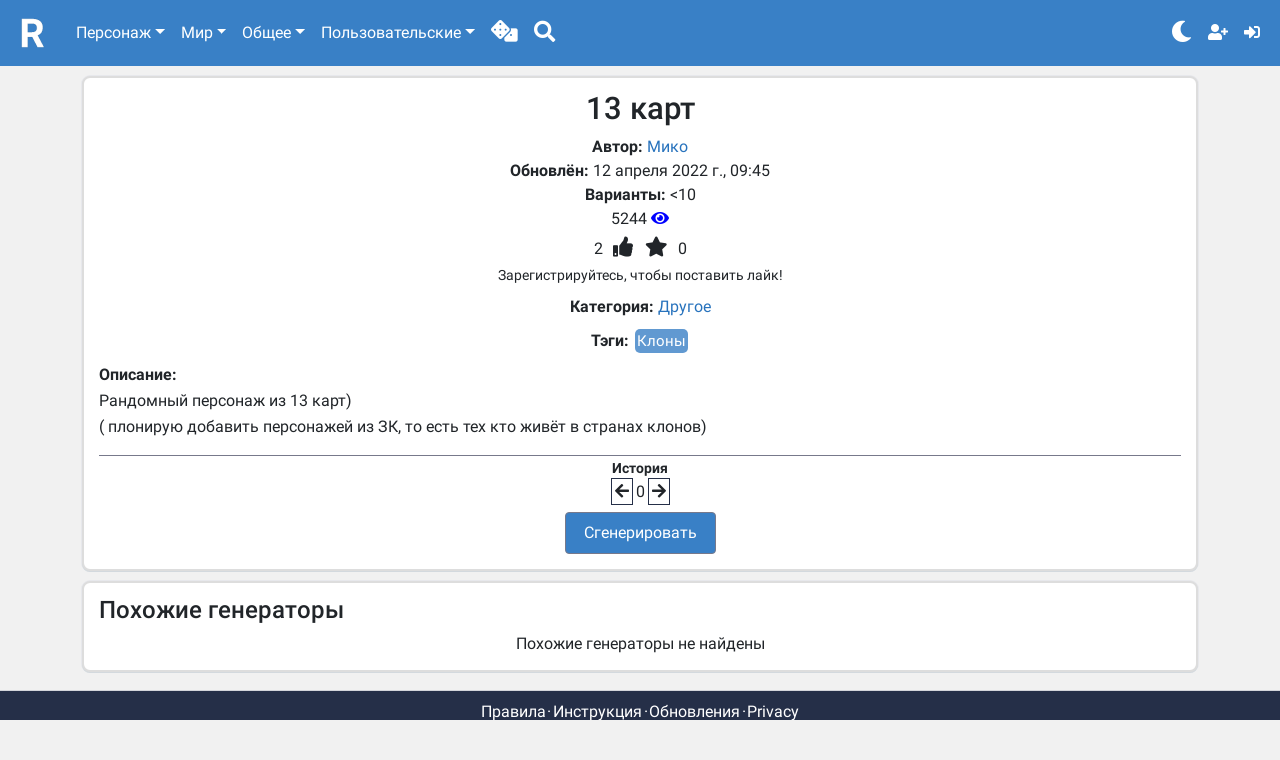

--- FILE ---
content_type: text/html; charset=utf-8
request_url: https://randomall.ru/custom/gen/5608
body_size: 5396
content:
<!DOCTYPE html><html><head><meta charSet="utf-8"/><meta name="viewport" content="width=device-width"/><title>13 карт | RandomAll</title><meta name="description" content="Рандомный персонаж из 13 карт)
( плонирую добавить персонажей из ЗК, то есть тех кто живёт в странах клонов)"/><meta name="next-head-count" content="4"/><link rel="apple-touch-icon" sizes="180x180" href="/apple-touch-icon.png"/><link rel="icon" type="image/png" sizes="32x32" href="/favicon-32x32.png"/><link rel="icon" type="image/png" sizes="16x16" href="/favicon-16x16.png"/><link rel="manifest" href="/site.webmanifest"/><link rel="mask-icon" href="/safari-pinned-tab.svg" color="#5bbad5"/><meta name="msapplication-TileColor" content="#da532c"/><meta name="theme-color" content="#ffffff"/><link rel="stylesheet" href="https://cdnjs.cloudflare.com/ajax/libs/bootstrap/5.1.3/css/bootstrap.min.css" integrity="sha512-GQGU0fMMi238uA+a/bdWJfpUGKUkBdgfFdgBm72SUQ6BeyWjoY/ton0tEjH+OSH9iP4Dfh+7HM0I9f5eR0L/4w==" crossorigin="anonymous" referrerPolicy="no-referrer"/><script src="https://cdnjs.cloudflare.com/ajax/libs/bootstrap/5.1.3/js/bootstrap.bundle.min.js" integrity="sha512-pax4MlgXjHEPfCwcJLQhigY7+N8rt6bVvWLFyUMuxShv170X53TRzGPmPkZmGBhk+jikR8WBM4yl7A9WMHHqvg==" crossorigin="anonymous" referrerPolicy="no-referrer" async=""></script><link rel="stylesheet" href="https://use.fontawesome.com/releases/v5.15.4/css/all.css"/><meta name="yandex-verification" content="55ba6da16130ed04"/><script>window.yaContextCb=window.yaContextCb||[]</script><script async="" src="https://yandex.ru/ads/system/context.js"></script><script type="text/javascript">(function(m,e,t,r,i,k,a){m[i]=m[i]||function(){(m[i].a=m[i].a||[]).push(arguments)}; m[i].l=1*new Date(); for (var j = 0; j < document.scripts.length; j++) {if (document.scripts[j].src === r) { return; }} k=e.createElement(t),a=e.getElementsByTagName(t)[0],k.async=1,k.src=r,a.parentNode.insertBefore(k,a)}) (window, document, "script", "https://mc.yandex.ru/metrika/tag.js", "ym"); ym(45218097, "init", { clickmap:true, trackLinks:true, accurateTrackBounce:true, webvisor:true, trackHash:true });</script><noscript><div><img src="https://mc.yandex.ru/watch/45218097" style="position:absolute;left:-9999px" alt=""/></div></noscript><script async="" src="https://www.googletagmanager.com/gtag/js?id=UA-105435091-1"></script><script>window.dataLayer = window.dataLayer || [];function gtag(){dataLayer.push(arguments);}gtag('js', new Date());gtag('config', 'UA-105435091-1');</script><link rel="preconnect" href="https://fonts.gstatic.com" crossorigin /><link rel="preload" href="/_next/static/css/8cc345c1028f76b3.css" as="style"/><link rel="stylesheet" href="/_next/static/css/8cc345c1028f76b3.css" data-n-g=""/><noscript data-n-css=""></noscript><script defer="" nomodule="" src="/_next/static/chunks/polyfills-c67a75d1b6f99dc8.js"></script><script src="/_next/static/chunks/webpack-eaae93af0b2e8468.js" defer=""></script><script src="/_next/static/chunks/framework-d51ece3d757c7ed2.js" defer=""></script><script src="/_next/static/chunks/main-c9bfe723b1e8fc5d.js" defer=""></script><script src="/_next/static/chunks/pages/_app-8b0e579c0d180d01.js" defer=""></script><script src="/_next/static/chunks/3996-6895756853d8b56b.js" defer=""></script><script src="/_next/static/chunks/5887-8af044b848cae858.js" defer=""></script><script src="/_next/static/chunks/4055-97f981a93918511c.js" defer=""></script><script src="/_next/static/chunks/5812-ae7d94eaea8e75e6.js" defer=""></script><script src="/_next/static/chunks/pages/gen/%5Bid%5D-bd866fc2af679152.js" defer=""></script><script src="/_next/static/6PnpSUK0tbTFbM36D3x3e/_buildManifest.js" defer=""></script><script src="/_next/static/6PnpSUK0tbTFbM36D3x3e/_ssgManifest.js" defer=""></script><style data-href="https://fonts.googleapis.com/css2?family=Roboto:ital,wght@0,400;0,500;0,700;1,400&display=swap">@font-face{font-family:'Roboto';font-style:italic;font-weight:400;font-display:swap;src:url(https://fonts.gstatic.com/s/roboto/v30/KFOkCnqEu92Fr1Mu52xM.woff) format('woff')}@font-face{font-family:'Roboto';font-style:normal;font-weight:400;font-display:swap;src:url(https://fonts.gstatic.com/s/roboto/v30/KFOmCnqEu92Fr1Me5g.woff) format('woff')}@font-face{font-family:'Roboto';font-style:normal;font-weight:500;font-display:swap;src:url(https://fonts.gstatic.com/s/roboto/v30/KFOlCnqEu92Fr1MmEU9vAA.woff) format('woff')}@font-face{font-family:'Roboto';font-style:normal;font-weight:700;font-display:swap;src:url(https://fonts.gstatic.com/s/roboto/v30/KFOlCnqEu92Fr1MmWUlvAA.woff) format('woff')}@font-face{font-family:'Roboto';font-style:italic;font-weight:400;font-display:swap;src:url(https://fonts.gstatic.com/s/roboto/v30/KFOkCnqEu92Fr1Mu51xFIzIXKMnyrYk.woff2) format('woff2');unicode-range:U+0460-052F,U+1C80-1C88,U+20B4,U+2DE0-2DFF,U+A640-A69F,U+FE2E-FE2F}@font-face{font-family:'Roboto';font-style:italic;font-weight:400;font-display:swap;src:url(https://fonts.gstatic.com/s/roboto/v30/KFOkCnqEu92Fr1Mu51xMIzIXKMnyrYk.woff2) format('woff2');unicode-range:U+0301,U+0400-045F,U+0490-0491,U+04B0-04B1,U+2116}@font-face{font-family:'Roboto';font-style:italic;font-weight:400;font-display:swap;src:url(https://fonts.gstatic.com/s/roboto/v30/KFOkCnqEu92Fr1Mu51xEIzIXKMnyrYk.woff2) format('woff2');unicode-range:U+1F00-1FFF}@font-face{font-family:'Roboto';font-style:italic;font-weight:400;font-display:swap;src:url(https://fonts.gstatic.com/s/roboto/v30/KFOkCnqEu92Fr1Mu51xLIzIXKMnyrYk.woff2) format('woff2');unicode-range:U+0370-0377,U+037A-037F,U+0384-038A,U+038C,U+038E-03A1,U+03A3-03FF}@font-face{font-family:'Roboto';font-style:italic;font-weight:400;font-display:swap;src:url(https://fonts.gstatic.com/s/roboto/v30/KFOkCnqEu92Fr1Mu51xHIzIXKMnyrYk.woff2) format('woff2');unicode-range:U+0102-0103,U+0110-0111,U+0128-0129,U+0168-0169,U+01A0-01A1,U+01AF-01B0,U+0300-0301,U+0303-0304,U+0308-0309,U+0323,U+0329,U+1EA0-1EF9,U+20AB}@font-face{font-family:'Roboto';font-style:italic;font-weight:400;font-display:swap;src:url(https://fonts.gstatic.com/s/roboto/v30/KFOkCnqEu92Fr1Mu51xGIzIXKMnyrYk.woff2) format('woff2');unicode-range:U+0100-02AF,U+0304,U+0308,U+0329,U+1E00-1E9F,U+1EF2-1EFF,U+2020,U+20A0-20AB,U+20AD-20C0,U+2113,U+2C60-2C7F,U+A720-A7FF}@font-face{font-family:'Roboto';font-style:italic;font-weight:400;font-display:swap;src:url(https://fonts.gstatic.com/s/roboto/v30/KFOkCnqEu92Fr1Mu51xIIzIXKMny.woff2) format('woff2');unicode-range:U+0000-00FF,U+0131,U+0152-0153,U+02BB-02BC,U+02C6,U+02DA,U+02DC,U+0304,U+0308,U+0329,U+2000-206F,U+2074,U+20AC,U+2122,U+2191,U+2193,U+2212,U+2215,U+FEFF,U+FFFD}@font-face{font-family:'Roboto';font-style:normal;font-weight:400;font-display:swap;src:url(https://fonts.gstatic.com/s/roboto/v30/KFOmCnqEu92Fr1Mu72xKKTU1Kvnz.woff2) format('woff2');unicode-range:U+0460-052F,U+1C80-1C88,U+20B4,U+2DE0-2DFF,U+A640-A69F,U+FE2E-FE2F}@font-face{font-family:'Roboto';font-style:normal;font-weight:400;font-display:swap;src:url(https://fonts.gstatic.com/s/roboto/v30/KFOmCnqEu92Fr1Mu5mxKKTU1Kvnz.woff2) format('woff2');unicode-range:U+0301,U+0400-045F,U+0490-0491,U+04B0-04B1,U+2116}@font-face{font-family:'Roboto';font-style:normal;font-weight:400;font-display:swap;src:url(https://fonts.gstatic.com/s/roboto/v30/KFOmCnqEu92Fr1Mu7mxKKTU1Kvnz.woff2) format('woff2');unicode-range:U+1F00-1FFF}@font-face{font-family:'Roboto';font-style:normal;font-weight:400;font-display:swap;src:url(https://fonts.gstatic.com/s/roboto/v30/KFOmCnqEu92Fr1Mu4WxKKTU1Kvnz.woff2) format('woff2');unicode-range:U+0370-0377,U+037A-037F,U+0384-038A,U+038C,U+038E-03A1,U+03A3-03FF}@font-face{font-family:'Roboto';font-style:normal;font-weight:400;font-display:swap;src:url(https://fonts.gstatic.com/s/roboto/v30/KFOmCnqEu92Fr1Mu7WxKKTU1Kvnz.woff2) format('woff2');unicode-range:U+0102-0103,U+0110-0111,U+0128-0129,U+0168-0169,U+01A0-01A1,U+01AF-01B0,U+0300-0301,U+0303-0304,U+0308-0309,U+0323,U+0329,U+1EA0-1EF9,U+20AB}@font-face{font-family:'Roboto';font-style:normal;font-weight:400;font-display:swap;src:url(https://fonts.gstatic.com/s/roboto/v30/KFOmCnqEu92Fr1Mu7GxKKTU1Kvnz.woff2) format('woff2');unicode-range:U+0100-02AF,U+0304,U+0308,U+0329,U+1E00-1E9F,U+1EF2-1EFF,U+2020,U+20A0-20AB,U+20AD-20C0,U+2113,U+2C60-2C7F,U+A720-A7FF}@font-face{font-family:'Roboto';font-style:normal;font-weight:400;font-display:swap;src:url(https://fonts.gstatic.com/s/roboto/v30/KFOmCnqEu92Fr1Mu4mxKKTU1Kg.woff2) format('woff2');unicode-range:U+0000-00FF,U+0131,U+0152-0153,U+02BB-02BC,U+02C6,U+02DA,U+02DC,U+0304,U+0308,U+0329,U+2000-206F,U+2074,U+20AC,U+2122,U+2191,U+2193,U+2212,U+2215,U+FEFF,U+FFFD}@font-face{font-family:'Roboto';font-style:normal;font-weight:500;font-display:swap;src:url(https://fonts.gstatic.com/s/roboto/v30/KFOlCnqEu92Fr1MmEU9fCRc4AMP6lbBP.woff2) format('woff2');unicode-range:U+0460-052F,U+1C80-1C88,U+20B4,U+2DE0-2DFF,U+A640-A69F,U+FE2E-FE2F}@font-face{font-family:'Roboto';font-style:normal;font-weight:500;font-display:swap;src:url(https://fonts.gstatic.com/s/roboto/v30/KFOlCnqEu92Fr1MmEU9fABc4AMP6lbBP.woff2) format('woff2');unicode-range:U+0301,U+0400-045F,U+0490-0491,U+04B0-04B1,U+2116}@font-face{font-family:'Roboto';font-style:normal;font-weight:500;font-display:swap;src:url(https://fonts.gstatic.com/s/roboto/v30/KFOlCnqEu92Fr1MmEU9fCBc4AMP6lbBP.woff2) format('woff2');unicode-range:U+1F00-1FFF}@font-face{font-family:'Roboto';font-style:normal;font-weight:500;font-display:swap;src:url(https://fonts.gstatic.com/s/roboto/v30/KFOlCnqEu92Fr1MmEU9fBxc4AMP6lbBP.woff2) format('woff2');unicode-range:U+0370-0377,U+037A-037F,U+0384-038A,U+038C,U+038E-03A1,U+03A3-03FF}@font-face{font-family:'Roboto';font-style:normal;font-weight:500;font-display:swap;src:url(https://fonts.gstatic.com/s/roboto/v30/KFOlCnqEu92Fr1MmEU9fCxc4AMP6lbBP.woff2) format('woff2');unicode-range:U+0102-0103,U+0110-0111,U+0128-0129,U+0168-0169,U+01A0-01A1,U+01AF-01B0,U+0300-0301,U+0303-0304,U+0308-0309,U+0323,U+0329,U+1EA0-1EF9,U+20AB}@font-face{font-family:'Roboto';font-style:normal;font-weight:500;font-display:swap;src:url(https://fonts.gstatic.com/s/roboto/v30/KFOlCnqEu92Fr1MmEU9fChc4AMP6lbBP.woff2) format('woff2');unicode-range:U+0100-02AF,U+0304,U+0308,U+0329,U+1E00-1E9F,U+1EF2-1EFF,U+2020,U+20A0-20AB,U+20AD-20C0,U+2113,U+2C60-2C7F,U+A720-A7FF}@font-face{font-family:'Roboto';font-style:normal;font-weight:500;font-display:swap;src:url(https://fonts.gstatic.com/s/roboto/v30/KFOlCnqEu92Fr1MmEU9fBBc4AMP6lQ.woff2) format('woff2');unicode-range:U+0000-00FF,U+0131,U+0152-0153,U+02BB-02BC,U+02C6,U+02DA,U+02DC,U+0304,U+0308,U+0329,U+2000-206F,U+2074,U+20AC,U+2122,U+2191,U+2193,U+2212,U+2215,U+FEFF,U+FFFD}@font-face{font-family:'Roboto';font-style:normal;font-weight:700;font-display:swap;src:url(https://fonts.gstatic.com/s/roboto/v30/KFOlCnqEu92Fr1MmWUlfCRc4AMP6lbBP.woff2) format('woff2');unicode-range:U+0460-052F,U+1C80-1C88,U+20B4,U+2DE0-2DFF,U+A640-A69F,U+FE2E-FE2F}@font-face{font-family:'Roboto';font-style:normal;font-weight:700;font-display:swap;src:url(https://fonts.gstatic.com/s/roboto/v30/KFOlCnqEu92Fr1MmWUlfABc4AMP6lbBP.woff2) format('woff2');unicode-range:U+0301,U+0400-045F,U+0490-0491,U+04B0-04B1,U+2116}@font-face{font-family:'Roboto';font-style:normal;font-weight:700;font-display:swap;src:url(https://fonts.gstatic.com/s/roboto/v30/KFOlCnqEu92Fr1MmWUlfCBc4AMP6lbBP.woff2) format('woff2');unicode-range:U+1F00-1FFF}@font-face{font-family:'Roboto';font-style:normal;font-weight:700;font-display:swap;src:url(https://fonts.gstatic.com/s/roboto/v30/KFOlCnqEu92Fr1MmWUlfBxc4AMP6lbBP.woff2) format('woff2');unicode-range:U+0370-0377,U+037A-037F,U+0384-038A,U+038C,U+038E-03A1,U+03A3-03FF}@font-face{font-family:'Roboto';font-style:normal;font-weight:700;font-display:swap;src:url(https://fonts.gstatic.com/s/roboto/v30/KFOlCnqEu92Fr1MmWUlfCxc4AMP6lbBP.woff2) format('woff2');unicode-range:U+0102-0103,U+0110-0111,U+0128-0129,U+0168-0169,U+01A0-01A1,U+01AF-01B0,U+0300-0301,U+0303-0304,U+0308-0309,U+0323,U+0329,U+1EA0-1EF9,U+20AB}@font-face{font-family:'Roboto';font-style:normal;font-weight:700;font-display:swap;src:url(https://fonts.gstatic.com/s/roboto/v30/KFOlCnqEu92Fr1MmWUlfChc4AMP6lbBP.woff2) format('woff2');unicode-range:U+0100-02AF,U+0304,U+0308,U+0329,U+1E00-1E9F,U+1EF2-1EFF,U+2020,U+20A0-20AB,U+20AD-20C0,U+2113,U+2C60-2C7F,U+A720-A7FF}@font-face{font-family:'Roboto';font-style:normal;font-weight:700;font-display:swap;src:url(https://fonts.gstatic.com/s/roboto/v30/KFOlCnqEu92Fr1MmWUlfBBc4AMP6lQ.woff2) format('woff2');unicode-range:U+0000-00FF,U+0131,U+0152-0153,U+02BB-02BC,U+02C6,U+02DA,U+02DC,U+0304,U+0308,U+0329,U+2000-206F,U+2074,U+20AC,U+2122,U+2191,U+2193,U+2212,U+2215,U+FEFF,U+FFFD}</style></head><body><div id="__next"><nav class="navbar navbar-expand-md navbar-dark navbar-custom-bg"><div class="container-fluid"><a class="navbar-brand" href="/"><img class="svg-logo" src="/logo.svg" alt="RandomAll"/></a><a class="nav-custom-random-outside" title="Случайный генератор" href="/custom/gen/random?id=5608"><li class="nav-item nav-link nav-custom-link nav-custom-outside-icon" role="button"><i class="fas fa-dice"></i></li></a><li role="button" class="nav-custom-dark-mode-outside nav-custom-outside-icon"><i class="fas fa-search" aria-hidden="true"></i></li><li role="button" class="nav-custom-dark-mode-outside nav-custom-outside-icon-last"><i class="fas fa-moon" aria-hidden="true"></i></li><button class="navbar-toggler" type="button" data-bs-toggle="collapse" data-bs-target="#navbarSupportedContent" aria-controls="navbarSupportedContent" aria-expanded="false" aria-label="Toggle navigation"><span class="navbar-toggler-icon"></span></button><div class="collapse navbar-collapse" id="navbarSupportedContent"><ul class="navbar-nav me-auto mb-lg-0"><li class="nav-item dropdown"><a class="nav-link nav-custom-link dropdown-toggle" href="#" id="navbarDropdown" role="button" data-bs-toggle="dropdown" aria-expanded="false">Персонаж</a><ul class="dropdown-menu" aria-labelledby="navbarDropdown"><li class="dropdown-li"><a class="dropdown-item" href="/fantasy_name">Генератор фэнтезийного имени</a></li><li class="dropdown-li"><a class="dropdown-item" href="/appearance">Генератор внешности персонажа</a></li><li class="dropdown-li"><a class="dropdown-item" href="/crowd">Генератор второстепенного персонажа</a></li><li class="dropdown-li"><a class="dropdown-item" href="/character">Генератор характера</a></li><li class="dropdown-li"><a class="dropdown-item" href="/motivation">Генератор мотивации</a></li><li class="dropdown-li"><a class="dropdown-item" href="/abilities">Генератор способностей</a></li><li class="dropdown-li"><a class="dropdown-item" href="/features">Особенности персонажа</a></li><li class="dropdown-li"><a class="dropdown-item" href="/jobs">Генератор случайной профессии</a></li><li class="dropdown-li"><a class="dropdown-item" href="/race">Генератор расы</a></li><li class="dropdown-li"><a class="dropdown-item" href="/superpowers">Генератор суперспособностей</a></li></ul></li><li class="nav-item dropdown"><a class="nav-link nav-custom-link dropdown-toggle" href="#" id="navbarDropdown" role="button" data-bs-toggle="dropdown" aria-expanded="false">Мир</a><ul class="dropdown-menu" aria-labelledby="navbarDropdown"><li class="dropdown-li"><a class="dropdown-item" href="/plot">Генератор идей для сюжета</a></li><li class="dropdown-li"><a class="dropdown-item" href="/plotkeys">Генератор ключевых слов для сюжета</a></li><li class="dropdown-li"><a class="dropdown-item" href="/awkward_moment">Неловкий момент</a></li><li class="dropdown-li"><a class="dropdown-item" href="/unexpected_event">Неожиданный поворот</a></li><li class="dropdown-li"><a class="dropdown-item" href="/bookname">Генератор названий книг</a></li><li class="dropdown-li"><a class="dropdown-item" href="/fantasy_country">Генератор названия вымышленной страны</a></li><li class="dropdown-li"><a class="dropdown-item" href="/fantasy_town">Генератор названия вымышленного города</a></li><li class="dropdown-li"><a class="dropdown-item" href="/fantasy_continent">Генератор названия континента</a></li><li class="dropdown-li"><a class="dropdown-item" href="/country_description">Генератор описания страны</a></li></ul></li><li class="nav-item dropdown"><a class="nav-link nav-custom-link dropdown-toggle" href="#" id="navbarDropdown" role="button" data-bs-toggle="dropdown" aria-expanded="false">Общее</a><ul class="dropdown-menu" aria-labelledby="navbarDropdown"><li class="dropdown-li"><a class="dropdown-item" href="/draw">Генератор идей для рисования</a></li><li class="dropdown-li"><a class="dropdown-item" href="/numbers">Генератор случайных чисел</a></li><li class="dropdown-li"><a class="dropdown-item" href="/names">Генератор имени</a></li><li class="dropdown-li"><a class="dropdown-item" href="/surnames">Генератор фамилии</a></li><li class="dropdown-li"><a class="dropdown-item" href="/date">Случайная дата</a></li><li class="dropdown-li"><a class="dropdown-item" href="/time">Случайное время</a></li><li class="dropdown-li"><a class="dropdown-item" href="/countries">Генератор стран</a></li><li class="dropdown-li"><a class="dropdown-item" href="/cities">Генератор русских городов</a></li><li class="dropdown-li"><a class="dropdown-item" href="/cubes">Бросить кубики</a></li><li class="dropdown-li"><a class="dropdown-item" href="/coin">Монетка</a></li></ul></li><li class="nav-item dropdown"><a class="nav-link nav-custom-link dropdown-toggle" href="#" id="navbarDropdown" role="button" data-bs-toggle="dropdown" aria-expanded="false">Пользовательские</a><ul class="dropdown-menu" aria-labelledby="navbarDropdown"><li class="dropdown-li"><a class="dropdown-item" href="/custom/gen/search">Поиск генераторов</a></li><li class="dropdown-li"><a class="dropdown-item" href="/custom/gen/create">Создать генератор</a></li><li class="dropdown-li"><a class="dropdown-item" href="/custom/gen/categories">Все категории</a></li><li class="dropdown-li"><a class="dropdown-item" href="/custom/gen/tags">Все тэги</a></li><li><hr class="dropdown-divider"/></li><li class="dropdown-li"><a class="dropdown-item" href="/custom/list/search">Поиск списков</a></li><li class="dropdown-li"><a class="dropdown-item" href="/custom/list/create">Создать список</a></li></ul></li><a class="nav-custom-random-inside" title="Случайный генератор" href="/custom/gen/random?id=5608"><li class="nav-item nav-link nav-custom-link" role="button"><i class="fas fa-dice fa-lg"></i></li></a><li class="nav-item nav-link nav-custom-link nav-custom-random-inside" role="button"><i class="fas fa-search fa-lg"></i></li></ul><ul class="navbar-nav" role="button"><li class="nav-item nav-link nav-custom-link nav-custom-dark-mode-inside"><i class="fas fa-moon fa-lg" aria-hidden="true"></i></li><li class="nav-item py-0"><a class="nav-link nav-custom-link" data-bs-toggle="popover" data-bs-content="Регистрация" data-bs-placement="bottom" id="popover-signup" href="/signup"><i class="fa fa-user-plus" aria-hidden="true"></i></a></li><li class="nav-item py-0"><a class="nav-link nav-custom-link" data-bs-toggle="popover" data-bs-content="Войти" data-bs-placement="bottom" id="popover-login" href="/login"><i class="fa fa-sign-in-alt" aria-hidden="true"></i></a></li></ul></div></div></nav><main><div class="container main"><div class="section text-center"><div id="yandex_rtb_R-A-2220832-1" class="ad__yandex ad__yandex__top"></div><header class="mt-2"><h1>13 карт</h1></header><div><div><span><span class="g__key">Автор: </span><a href="/profile/20988">Мико</a></span></div><div><span class="g__key">Обновлён: </span><span class="g__value"></span></div><div><span class="g__key">Варианты: </span><span class="g__value">&lt;10</span></div><div><span class="g__value ">5244<!-- --> <i title="Просмотры" class="fa fa-eye g__eye-icon"></i></span></div><div><span title="Лайки" role="button"><span class="g__value">0<!-- --> </span><i class="fa fa-thumbs-up gen__view__soc gen__view__like-off"></i></span><span class="no-select" title="Избранные" role="button"><i class="fa fa-star gen__view__soc gen__view__fav-off"></i><span class="g__value"> <!-- -->0</span></span></div><div><small>Зарегистрируйтесь, чтобы поставить лайк!</small></div><div class="my-2"><span class="g__key">Категория: </span><a href="/custom/gen/search?c=%D0%94%D1%80%D1%83%D0%B3%D0%BE%D0%B5">Другое</a></div><div class="my-2"><span class="g__key">Тэги: </span><a class="g__bubble" href="/custom/gen/search?t=%D0%9A%D0%BB%D0%BE%D0%BD%D1%8B">Клоны</a></div><div class="g__description word-wrap" style="text-align:left"><span class="g__key">Описание: </span><p class="g__value" style="text-align:left"><span class="d-block g__item__description__block">Рандомный персонаж из 13 карт)</span><span class="d-block g__item__description__block">( плонирую добавить персонажей из ЗК, то есть тех кто живёт в странах клонов)</span></p></div><div><div class="mb-2"><div><small class="g__key">История</small></div><span title="Предыдущая генерация" class="g__control-icon" role="button"><i class="fas fa-arrow-left"></i></span><span class="no-select gen__view__value" title="Кол-во доступных предыдущих генераций">0</span><span title="Следующая генерация" class="g__control-icon" role="button"><i class="fas fa-arrow-right"></i></span></div><button class="btn btn-custom mx-1" type="button">Сгенерировать</button></div></div></div><div class="section"><div id="yandex_rtb_R-A-2220832-3" class="ad__yandex ad__yandex__middle1"></div><h4 class="mt-2">Похожие генераторы</h4><div class="text-center"><div class="spinner-border spinner-custom"></div></div></div></div></main><footer class="dark-mode"><div class="container text-center"><div class="footer__text-row my-1"><span><a href="/about/rules">Правила</a></span><span><a href="/about/tutorial">Инструкция</a></span><span><a href="/about/updates">Обновления</a></span><span><a href="/about/privacy">Privacy</a></span></div><div class="footer__social-row"><span class="m-1" title="Группа VK"><a href="//vk.com/randomallru"><i class="fab fa-vk fa-2x"></i></a></span><span class="m-1" title="Telegram Бот"><a href="//t.me/randomall_ru_bot"><i class="fab fa-telegram-plane fa-2x"></i></a></span></div><div class="footer__name">RandomAll 2016 - 2024</div></div></footer></div><script id="__NEXT_DATA__" type="application/json">{"props":{"pageProps":{"item":{"access":0,"active":true,"ads":true,"category":"Другое","copyright":false,"dateAdded":"2022-04-12T09:45:05.034Z","dateUpdated":"2022-04-12T09:45:05.034Z","description":"Рандомный персонаж из 13 карт)\n( плонирую добавить персонажей из ЗК, то есть тех кто живёт в странах клонов)","faved":false,"favsCount":0,"format":{"align":"center","buttons":{"mode":"default"}},"generator":"blocks","id":5608,"liked":false,"likesCount":2,"subcategories":null,"tags":["Клоны"],"title":"13 карт","user":{"id":20988,"username":"Мико"},"variations":"\u003c10","views":5244}},"__N_SSP":true},"page":"/gen/[id]","query":{"id":"5608"},"buildId":"6PnpSUK0tbTFbM36D3x3e","isFallback":false,"gssp":true,"scriptLoader":[]}</script></body><script>if (+localStorage.getItem('darkTheme') === 1) { document.body.classList.add('dark-theme'); } </script></html>

--- FILE ---
content_type: text/css; charset=UTF-8
request_url: https://randomall.ru/_next/static/css/8cc345c1028f76b3.css
body_size: 6961
content:
#nprogress .bar{background:#29d;height:2px}#nprogress .peg{box-shadow:0 0 10px #29d,0 0 5px #29d}#nprogress .spinner-icon{border-color:#29d transparent transparent #29d;border-style:solid;border-width:2px}#nprogress{pointer-events:none}#nprogress .bar{background:var(--ra-color-base);position:fixed;z-index:1031;top:0;left:0;width:100%;height:4px}#nprogress .peg{display:block;position:absolute;right:0;width:100px;height:100%;box-shadow:0 0 10px var(--ra-color-base),0 0 5px var(--ra-color-base);opacity:1;transform:rotate(3deg) translateY(-4px)}#nprogress .spinner{display:block;position:fixed;z-index:1031;top:15px;right:15px}#nprogress .spinner-icon{width:18px;height:18px;box-sizing:border-box;border-bottom:2px solid transparent;border-right:2px solid transparent;border-top:2px solid transparent;border-top-color:var(--ra-color-base);border-left:2px solid transparent;border-left-color:var(--ra-color-base);border-radius:50%;-webkit-animation:nprogress-spinner .4s linear infinite;animation:nprogress-spinner .4s linear infinite}.nprogress-custom-parent{overflow:hidden;position:relative}.nprogress-custom-parent #nprogress .bar,.nprogress-custom-parent #nprogress .spinner{position:absolute}@-webkit-keyframes nprogress-spinner{0%{-webkit-transform:rotate(0deg)}to{-webkit-transform:rotate(1turn)}}@keyframes nprogress-spinner{0%{transform:rotate(0deg)}to{transform:rotate(1turn)}}.markdown-body body{font-family:Helvetica,arial,sans-serif;font-size:14px;line-height:1.6;padding:30px}.markdown-body body>:first-child{margin-top:0!important}.markdown-body body>:last-child{margin-bottom:0!important}.markdown-body a{line-height:inherit;text-decoration:none}.markdown-body a.anchor{display:block;padding-left:30px;margin-left:-30px;cursor:pointer;position:absolute;top:0;left:0;bottom:0}.markdown-body h1,.markdown-body h2,.markdown-body h3,.markdown-body h4,.markdown-body h5,.markdown-body h6{margin:20px 0 10px;padding:0;font-weight:700;-webkit-font-smoothing:antialiased;cursor:text;position:relative}.markdown-body h1:first-child,.markdown-body h1:first-child+h2,.markdown-body h2:first-child,.markdown-body h3:first-child,.markdown-body h4:first-child,.markdown-body h5:first-child,.markdown-body h6:first-child{margin-top:0;padding-top:0}.markdown-body h1:hover a.anchor,.markdown-body h2:hover a.anchor,.markdown-body h3:hover a.anchor,.markdown-body h4:hover a.anchor,.markdown-body h5:hover a.anchor,.markdown-body h6:hover a.anchor{text-decoration:none}.markdown-body h1 code,.markdown-body h1 tt,.markdown-body h2 code,.markdown-body h2 tt,.markdown-body h3 code,.markdown-body h3 tt,.markdown-body h4 code,.markdown-body h4 tt,.markdown-body h5 code,.markdown-body h5 tt,.markdown-body h6 code,.markdown-body h6 tt{font-size:inherit}.markdown-body h1{font-size:28px}.markdown-body h2{font-size:24px}.markdown-body h3{font-size:18px}.markdown-body h4{font-size:16px}.markdown-body h5,.markdown-body h6{font-size:14px}.markdown-body blockquote,.markdown-body dl,.markdown-body li,.markdown-body ol,.markdown-body p,.markdown-body pre,.markdown-body table,.markdown-body ul{margin:15px 0}.markdown-body hr{border:0;height:4px;padding:0}.markdown-body a:first-child h1,.markdown-body a:first-child h2,.markdown-body a:first-child h3,.markdown-body a:first-child h4,.markdown-body a:first-child h5,.markdown-body a:first-child h6,.markdown-body body>h1:first-child,.markdown-body body>h1:first-child+h2,.markdown-body body>h2:first-child,.markdown-body body>h3:first-child,.markdown-body body>h4:first-child,.markdown-body body>h5:first-child,.markdown-body body>h6:first-child{margin-top:0;padding-top:0}.markdown-body h1 p,.markdown-body h2 p,.markdown-body h3 p,.markdown-body h4 p,.markdown-body h5 p,.markdown-body h6 p{margin-top:0}.markdown-body li p.first{display:inline-block}.markdown-body ol,.markdown-body ul{padding-left:15px}.markdown-body ol :first-child,.markdown-body ul :first-child{margin-top:0}.markdown-body ol :last-child,.markdown-body ul :last-child{margin-bottom:0}.markdown-body dl{padding:0}.markdown-body dl dt{font-size:14px;font-weight:700;font-style:italic;padding:0;margin:15px 0 5px}.markdown-body dl dt:first-child{padding:0}.markdown-body dl dt>:first-child{margin-top:0}.markdown-body dl dt>:last-child{margin-bottom:0}.markdown-body dl dd{margin:0 0 15px;padding:0 15px}.markdown-body dl dd>:first-child{margin-top:0}.markdown-body dl dd>:last-child{margin-bottom:0}.markdown-body blockquote{border-left:4px solid #ddd;padding:0 15px;color:#777}.markdown-body blockquote>:first-child{margin-top:0}.markdown-body blockquote>:last-child{margin-bottom:0}.markdown-body table{padding:0}.markdown-body table tr{border-top:1px solid #ccc;background-color:#fff;margin:0;padding:0}.markdown-body table tr:nth-child(2n){background-color:#f8f8f8}.markdown-body table tr th{font-weight:700}.markdown-body table tr td,.markdown-body table tr th{border:1px solid #ccc;text-align:left;margin:0;padding:6px 13px}.markdown-body table tr td :first-child,.markdown-body table tr th :first-child{margin-top:0}.markdown-body table tr td :last-child,.markdown-body table tr th :last-child{margin-bottom:0}.markdown-body img{max-width:100%;border:1px solid #ddd}.markdown-body span.frame{display:block;overflow:hidden}.markdown-body span.frame>span{border:1px solid #ddd;display:block;float:left;overflow:hidden;margin:13px 0 0;padding:7px;width:auto}.markdown-body span.frame span img{display:block;float:left}.markdown-body span.frame span span{clear:both;color:#333;display:block;padding:5px 0 0}.markdown-body span.align-center{display:block;overflow:hidden;clear:both}.markdown-body span.align-center>span{display:block;overflow:hidden;margin:13px auto 0;text-align:center}.markdown-body span.align-center span img{margin:0 auto;text-align:center}.markdown-body span.align-right{display:block;overflow:hidden;clear:both}.markdown-body span.align-right>span{display:block;overflow:hidden;margin:13px 0 0;text-align:right}.markdown-body span.align-right span img{margin:0;text-align:right}.markdown-body span.float-left{display:block;margin-right:13px;overflow:hidden;float:left}.markdown-body span.float-left span{margin:13px 0 0}.markdown-body span.float-right{display:block;margin-left:13px;overflow:hidden;float:right}.markdown-body span.float-right>span{display:block;overflow:hidden;margin:13px auto 0;text-align:right}.markdown-body code,.markdown-body tt{margin:0 2px;padding:0 5px;white-space:nowrap;border:1px solid #eaeaea;background-color:#f8f8f8;border-radius:3px}.markdown-body pre code{margin:0;padding:0;white-space:pre;border:none;background:transparent}.markdown-body .highlight pre,.markdown-body pre{background-color:#f8f8f8;border:1px solid #ccc;font-size:13px;line-height:19px;overflow:auto;padding:6px 10px;border-radius:3px}.markdown-body pre code,.markdown-body pre tt{background-color:transparent;border:none}:root{--ra-color-base:#3980c6;--ra-color-base-hover:#2fa4e7;--ra-color-base-darker:#2873bd;--ra-color-base-darker-hover:#004d99;--ra-color-base-lighter:#75a6d7;--ra-color-black-1:#212529;--ra-main-background:#f1f1f1;--ra-container-background:#fff;--ra-container-border:#ddd;--ra-container-shadow-1:#d3d9de;--ra-container-shadow-2:#e7e8ec;--ra-quick-background:#21252966;--ra-quick-section-background:#f6f6f6;--ra-quick-section-border:#eee;--ra-quick-section-shadow-1:#d3d9de;--ra-quick-section-shadow-2:#e7e8ec;--ra-quick-more-background:#4e81b3;--ra-quick-more-text:#f7f7f7;--ra-quick-more-background-hover:#71a8df;--ra-quick-more-text-hover:#fff;--ra-quick-back-color:#4e81b3;--ra-quick-back-color-hover:#71a8df;--ra-quick-up-color:#0c80f5;--ra-quick-up-color-hover:#39f;--ra-link:var(--ra-color-base-darker);--ra-link-hover:var(--ra-color-base-lighter);--ra-navbar-background:var(--ra-color-base);--ra-navbar-link:#fff;--ra-navbar-link-hover:#78b1cc;--ra-footer-background:#252f48;--ra-footer-link:#fff;--ra-header:var(--ra-color-black-1);--ra-hr:var(--ra-color-black-1);--ra-c-text:var(--ra-color-black-1);--ra-result-text:var(--ra-color-black-1);--ra-mainpage-header:var(--ra-color-black-1);--ra-mainpage-title:var(--ra-color-black-1);--ra-mainpage-description:var(--ra-color-black-1);--ra-button-custom-background:var(--ra-color-base);--ra-button-custom-border:#77798b;--ra-button-custom-text:#fff;--ra-button-custom-background-hover:#225388;--ra-button-custom-text-hover:#f0f2f4;--ra-button-custom-danger-background:#c70101;--ra-button-custom-danger-border:#77798b;--ra-button-custom-danger-text:#fff;--ra-button-custom-danger-background-hover:#8b0000;--ra-button-custom-danger-text-hover:#f0f2f4;--ra-button-transparent-background:none;--ra-button-transparent-border:var(--ra-color-base);--ra-button-transparent-text:var(--ra-color-base);--ra-button-transparent-background-hover:var(--ra-color-base-hover);--ra-button-transparent-text-hover:#fff;--ra-spinner:#2fa4e7;--ra-notifications-background:#122740;--ra-notifications-text:#fff;--ra-profile-tab-background:var(--ra-color-dark-5);--ra-profile-tab-background-hover:#79cbff;--ra-profile-tab-background-active:var(--ra-color-base);--ra-profile-tab-text:var(--ra-link);--ra-profile-tab-text-hover:#fff;--ra-profile-tab-text-active:#fff;--ra-gens-view-access-key-show:var(--ra-color-base);--ra-gens-view-access-key-text:var(--ra-color-base);--ra-gens-editor-block-background:#edeef0;--ra-gens-editor-block-border:#d3d3d3;--ra-gens-editor-block-shadow:rgba(0,0,0,.5);--ra-gens-editor-label:#16599c;--ra-gens-editor-label-hover:#0a61b8;--ra-gens-editor-response-text:var(--ra-color-black-1);--ra-gens-editor-response-border:var(--ra-color-base);--ra-gens-editor-slicer-icon:green;--ra-gens-editor-file-icon:#4682b4;--ra-gens-editor-buffer-zone-text:#000;--ra-gens-editor-buffer-zone-background:#e9ecef;--ra-gens-editor-highlight-before-text:var(--ra-color-black-1);--ra-gens-editor-highlight-after-text:var(--ra-color-black-1);--ra-gens-editor-highlight-content-text:var(--ra-color-black-1);--ra-gens-editor-highlight-end-text:var(--ra-color-black-1);--ra-gens-editor-highlight-before-background:#c9cad9;--ra-gens-editor-highlight-after-background:#c9cad9;--ra-gens-editor-highlight-content-background:#a3bcf9;--ra-gens-editor-highlight-end-background:#4e76bc;--ra-gens-editor-tooltip-text:#f5f5f5;--ra-gens-editor-tooltip-background:#3e63a3;--ra-gens-editor-fixed-btn-background:var(--ra-color-base-darker);--ra-gens-editor-fixed-btn-background-hover:var(--ra-color-base-darker);--ra-gens-editor-fixed-btn-color:#f1f1f1;--ra-gens-like-on:green;--ra-gens-like-off:inherit;--ra-gens-fav-on:#eeca00;--ra-gens-fav-off:inherit;--ra-g-cell-border:#000;--ra-g-item-block-background:#edeef0;--ra-g-item-block-shadow:grey;--ra-g-item-block-link:var(--ra-link);--ra-g-item-block-link-hover:var(--ra-link-hover);--ra-g-key-text:inherit;--ra-g-value-text:inherit;--ra-g-bubble-background:#6199d1;--ra-g-bubble-text:#fff;--ra-g-bubble-background-hover:#0059b3;--ra-g-bubble-text-hover:#fff;--ra-g-control-icon-text:inherit;--ra-g-control-icon-border:#252f48;--ra-g-control-icon-background:inherit;--ra-g-control-icon-background-hover:#e3e3e3;--ra-g-control-icon-active-text:inherit;--ra-g-control-icon-active-border:#252f48;--ra-g-control-icon-active-background:#d3d3d3;--ra-g-description-border:#77798b;--ra-g-item-description-text:inherit;--ra-g-item-description-border:#000003;--ra-g-cross-icon:red;--ra-g-plus-background-icon:green;--ra-g-wrench-icon:grey;--ra-g-access-icon:red;--ra-g-spoiler-icon:#3c7890;--ra-g-like-icon:green;--ra-g-star-icon:#d8bb01;--ra-g-eye-icon:#00f;--ra-transition-ms:100ms}.dark-theme{--ra-color-dark-1:#17191c;--ra-color-dark-2:#22262a;--ra-color-dark-3:#21262c;--ra-color-dark-3-1:#2b333b;--ra-color-dark-4:#373d43;--ra-color-dark-5:#40474f;--ra-color-dark-6:#454d54;--ra-color-dark-7:#5a6672;--ra-color-dark-8:#8d99a5;--ra-color-dark-9:#a7b3be;--ra-color-dark-10:#c4ccd4;--ra-color-dark-11:#e3e6e8;--ra-color-blue-0:#79bcf6;--ra-color-blue-1:#4ca4f0;--ra-color-blue-2:#3498ef;--ra-color-blue-3:#2c72af;--ra-color-blue-4:#316a9b;--ra-color-text:#e8eaed;--ra-color-white-0:#f9fafb;--ra-color-white-1:var(--ra-color-text);--ra-color-white-2:#e6ebf0;--ra-color-white-3:#bfccd9;--ra-color-white-4:#afbfcf;--ra-color-white-5:#8599ad;--ra-color-white-6:#6c7f93;--ra-color-white-7:#576675;--ra-color-second-1:#51a6fb;--ra-color-second-2:#4299f0;--ra-color-second-3:#368ce2;--ra-color-second-4:#2873bd;--ra-main-background:var(--ra-color-dark-1);--ra-container-background:var(--ra-color-dark-3);--ra-container-border:var(--ra-color-dark-4);--ra-container-shadow-1:var(--ra-color-dark-5);--ra-container-shadow-2:var(--ra-color-dark-5);--ra-quick-background:#21262cbb;--ra-quick-section-background:var(--ra-color-dark-3);--ra-quick-section-border:var(--ra-color-white-7);--ra-quick-section-shadow-1:var(--ra-color-white-6);--ra-quick-section-shadow-2:var(--ra-color-white-7) --ra-quick-more-background:#4e81b3;--ra-quick-more-text:#f7f7f7;--ra-quick-more-background-hover:#71a8df;--ra-quick-more-text-hover:#fff;--ra-quick-back-color:#689fd7;--ra-quick-back-color-hover:#80b5e9;--ra-quick-up-color:#689fd7;--ra-quick-up-color-hover:#80b5e9;--ra-navbar-background:var(--ra-color-dark-2);--ra-navbar-link:var(--ra-color-white-1);--ra-navbar-link-hover:var(--ra-color-white-0);--ra-footer-background:var(--ra-color-dark-2);--ra-footer-link:var(--ra-color-white-1);--ra-header:var(--ra-color-white-1);--ra-hr:var(--ra-color-white-1);--ra-c-text:var(--ra-color-white-1);--ra-result-text:var(--ra-color-white-1);--ra-mainpage-header:var(--ra-color-white-1);--ra-mainpage-title:var(--ra-color-white-1);--ra-mainpage-description:var(--ra-color-white-2);--ra-link:var(--ra-color-blue-1);--ra-link-hover:var(--ra-color-blue-0);--ra-button-custom-background:var(--ra-color-dark-5);--ra-button-custom-border:var(--ra-color-dark-6);--ra-button-custom-text:var(--ra-color-white-1);--ra-button-custom-background-hover:var(--ra-color-dark-7);--ra-button-custom-text-hover:var(--ra-color-white-2);--ra-button-custom-danger-background:#c70101;--ra-button-custom-danger-border:#77798b;--ra-button-custom-danger-text:#fff;--ra-button-custom-danger-background-hover:#8b0000;--ra-button-custom-danger-text-hover:#f0f2f4;--ra-button-transparent-background:none;--ra-button-transparent-border:var(--ra-color-white-1);--ra-button-transparent-text:var(--ra-color-white-1);--ra-button-transparent-background-hover:var(--ra-color-dark-7);--ra-button-transparent-text-hover:var(--ra-color-white-2);--ra-spinner:var(--ra-color-white-1);--ra-notifications-background:var(--ra-link-hover);--ra-notifications-text:#fff;--ra-profile-tab-background:var(--ra-color-dark-5);--ra-profile-tab-background-hover:var(--ra-color-white-2);--ra-profile-tab-background-active:var(--ra-color-white-1);--ra-profile-tab-text:var(--ra-color-white-1);--ra-profile-tab-text-hover:var(--ra-color-dark-2);--ra-profile-tab-text-active:var(--ra-color-dark-2);--ra-gens-view-access-key-show:var(--ra-color-blue-1);--ra-gens-view-access-key-text:var(--ra-color-blue-1);--ra-gens-editor-block-background:var(--ra-color-dark-3-1);--ra-gens-editor-block-border:#d3d3d3;--ra-gens-editor-block-shadow:rgba(0,0,0,.5);--ra-gens-editor-label:var(--ra-link);--ra-gens-editor-label-hover:var(--ra-link-hover);--ra-gens-editor-response-text:var(--ra-c-text);--ra-gens-editor-response-border:var(--ra-color-blue-1);--ra-gens-editor-slicer-icon:green;--ra-gens-editor-file-icon:#4682b4;--ra-gens-editor-buffer-zone-text:#000;--ra-gens-editor-buffer-zone-background:#e9ecef;--ra-gens-editor-highlight-before-text:var(--ra-color-dark-1);--ra-gens-editor-highlight-after-text:var(--ra-color-dark-1);--ra-gens-editor-highlight-content-text:var(--ra-color-dark-1);--ra-gens-editor-highlight-end-text:var(--ra-color-dark-1);--ra-gens-editor-highlight-before-background:#c9cad9;--ra-gens-editor-highlight-after-background:#c9cad9;--ra-gens-editor-highlight-content-background:#a3bcf9;--ra-gens-editor-highlight-end-background:#4e76bc;--ra-gens-editor-tooltip-text:var(--ra-color-dark-1);--ra-gens-editor-tooltip-background:var(--ra-color-white-1);--ra-gens-editor-fixed-btn-background:var(--ra-color-base-darker);--ra-gens-editor-fixed-btn-background-hover:var( --ra-color-base-darker-hover );--ra-gens-editor-fixed-btn-color:var(--ra-color-white-1);--ra-gens-like-on:var(--ra-color-dark-11);--ra-gens-like-off:var(--ra-color-white-6);--ra-gens-fav-on:var(--ra-color-dark-11);--ra-gens-fav-off:var(--ra-color-white-6);--ra-g-cell-border:var(--ra-color-white-3);--ra-g-item-block-background:var(--ra-color-dark-3-1);--ra-g-item-block-shadow:var(--ra-color-dark-9);--ra-g-item-block-link:var(--ra-link);--ra-g-item-block-link-hover:var(--ra-link-hover);--ra-g-key-text:var(--ra-color-white-1);--ra-g-value-text:var(--ra-color-white-1);--ra-g-bubble-background:var(--ra-color-blue-3);--ra-g-bubble-text:var(--ra-color-white-1);--ra-g-bubble-background-hover:var(--ra-color-blue-4);--ra-g-bubble-text-hover:var(--ra-color-white-2);--ra-g-control-icon-text:var(--ra-color-dark-1);--ra-g-control-icon-border:var(--ra-color-dark-3);--ra-g-control-icon-background:var(--ra-color-white-2);--ra-g-control-icon-background-hover:var(--ra-color-white-3);--ra-g-control-icon-active-text:var(--ra-color-white-1);--ra-g-control-icon-active-border:var(--ra-color-white-2);--ra-g-control-icon-active-background:var(--ra-color-dark-5);--ra-g-description-border:#77798b;--ra-g-item-description-text:var(--ra-color-white-1);--ra-g-item-description-border:#77789b;--ra-g-cross-icon:red;--ra-g-plus-background-icon:green;--ra-g-wrench-icon:grey;--ra-g-access-icon:red;--ra-g-spoiler-icon:skyblue;--ra-g-like-icon:var(--ra-color-white-1);--ra-g-star-icon:var(--ra-color-white-1);--ra-g-eye-icon:var(--ra-color-white-1);--ra-transition-ms:100ms;--ra-navbar-dropdown-background:var(--ra-color-dark-3);--ra-navbar-dropdown-border:var(--ra-color-dark-5);--ra-navbar-dropdown-item-background-hover:var(--ra-color-dark-6);--ra-navbar-dropdown-item-text-hover:var(--ra-color-white-2);--ra-react-select-background:var(--ra-color-dark-2);--ra-react-select-selected-background:var(--ra-color-white-7);--ra-input-background:var(--ra-color-dark-3-1);--ra-input-background-focus:var(--ra-color-dark-5);--ra-input-text:var(--ra-color-white-1);--ra-input-placeholder:var(--ra-color-white-3);--ra-select-arrow-image:url("data:image/svg+xml,%3csvg xmlns='http://www.w3.org/2000/svg' viewBox='0 0 16 16'%3e%3cpath fill='%23ffffff' stroke='%23343a40' stroke-linecap='round' stroke-linejoin='round' stroke-width='2' d='M2 5l6 6 6-6'/%3e%3c/svg%3e");--ra-select-arrow-position:right 0.55rem center;--ra-select-arrow-size:16px 24px;--ra-page-item-background:none;--ra-page-item-text:var(--ra-color-white-1);--ra-page-item-border:var(--ra-color-white-1);--ra-page-item-background-hover:var(--ra-color-white-1);--ra-page-item-text-hover:var(--ra-color-dark-1);--ra-page-item-border-hover:var(--ra-color-dark-7)}.dark-theme .profile__table{--bs-table-bg:transparent;--bs-table-accent-bg:transparent;--bs-table-striped-color:var(--ra-color-white-1);--bs-table-striped-bg:transparent;--bs-table-active-color:var(--ra-color-white-1);--bs-table-active-bg:transparent;--bs-table-hover-color:transparent;--bs-table-hover-bg:transparent;width:100%;margin-bottom:1rem;color:var(--ra-color-white-1);vertical-align:top;border-color:#dee2e6}.dark-theme .profile__table>:not(:first-child){border-top:2px solid var(--ra-hr)}.dark-theme .dropdown-menu{background:var(--ra-navbar-dropdown-background);border-color:var(--ra-navbar-dropdown-border)}.dark-theme .dropdown-item{color:#fff}.dark-theme .dropdown-item:hover{text-decoration:none!important;color:var(--ra-navbar-dropdown-item-text-hover);background:var(--ra-navbar-dropdown-item-background-hover)}.dark-theme .dropdown-divider{color:#fff}.dark-theme .form-control{background:var(--ra-input-background);color:var(--ra-input-text)}.dark-theme .form-control:focus{background:var(--ra-input-background-focus);color:var(--ra-input-text)}.dark-theme .form-control::-moz-placeholder{color:var(--ra-input-placeholder)!important}.dark-theme .form-control:-ms-input-placeholder{color:var(--ra-input-placeholder)!important}.dark-theme .form-control::placeholder{color:var(--ra-input-placeholder)!important}.dark-theme .form-select{background-image:var(--ra-select-arrow-image)!important;background-repeat:no-repeat!important;background-position:var(--ra-select-arrow-position)!important;background-size:var(--ra-select-arrow-size)!important;background:var(--ra-input-background);color:var(--ra-input-text)}.dark-theme .form-select:focus{background:var(--ra-input-background-focus);color:var(--ra-input-text)}.dark-theme .form-select::-moz-placeholder{color:var(--ra-input-placeholder)!important}.dark-theme .form-select:-ms-input-placeholder{color:var(--ra-input-placeholder)!important}.dark-theme .form-select::placeholder{color:var(--ra-input-placeholder)!important}.dark-theme .custom-select-container,.dark-theme .custom-select__control{background:var(--ra-input-background)}.dark-theme .custom-select__control{z-index:0}.dark-theme .custom-select__value-container{background:var(--ra-input-background)}.dark-theme .custom-select__input-container{background:var(--ra-input-background);color:var(--ra-input-text)!important}.dark-theme .custom-select__single-value{color:var(--ra-input-text)!important;z-index:2}.dark-theme .custom-select__multi-value__remove{color:var(--ra-color-dark-1)}.dark-theme .custom-select__placeholder{background:var(--ra-input-background);color:var(--ra-input-placeholder)!important;z-index:0}.dark-theme .custom-select__indicators{background-color:var(--ra-input-background)}.dark-theme .custom-select__menu{background-color:var(--ra-input-background)!important;color:var(--ra-input-text);border:2px solid var(--ra-g-item-block-shadow)}.dark-theme .custom-select__menu-list{background-color:var(--ra-input-background);color:var(--ra-input-text);z-index:4}.dark-theme .custom-select__menu-notice,.dark-theme .custom-select__menu-notice--no-options{background-color:var(--ra-react-select-background);color:var(--ra-input-text)!important}.dark-theme .custom-select__option{background-color:var(--ra-react-select-background)!important;color:var(--ra-input-text)}.dark-theme .custom-select__option:hover{background-color:var(--ra-input-background-focus)!important}.dark-theme .custom-select__option--is-selected{background-color:var(--ra-react-select-selected-background)!important;color:var(--ra-input-text)}.dark-theme .custom-select__option--is-selected:hover{background-color:var(--ra-input-background-focus)!important}.dark-theme .page-item .page-link{background:var(--ra-page-item-background)!important;color:var(--ra-page-item-text)!important;border-color:var(--ra-page-item-border)!important}.dark-theme .page-item .page-link:hover,.dark-theme .page-item.active .page-link,.dark-theme .page-item.active .page-link:hover{background:var(--ra-page-item-background-hover)!important;color:var(--ra-page-item-text-hover)!important;border-color:var(--ra-page-item-border-hover)!important}.dark-theme .page-item.disabled .page-link,.dark-theme .page-item.disabled .page-link:hover{background:var(--ra-page-item-background)!important;color:var(--ra-page-item-text)!important;border-color:var(--ra-page-item-border)!important}html{height:100%}body{font-family:Roboto,helvetica,sans-serif;display:flex;flex-direction:column;position:relative;margin:0;padding-bottom:8rem;min-height:100%}body,main{background:var(--ra-main-background);transition:background var(--ra-transition-ms) linear}footer{padding:5px;border-top:.3px solid hsla(0,0%,100%,.8);background-color:var(--ra-footer-background);position:absolute;left:0;right:0;bottom:0;height:120px;width:100%;overflow:hidden}footer a,footer span{color:var(--ra-footer-link)}a{text-decoration:none!important;color:var(--ra-link);transition:all .3s}a:hover{text-decoration:underline!important;color:var(--ra-link-hover)}dl{margin-bottom:.2rem}ul{list-style-type:none;padding:0}h1{font-size:calc(1.2rem + .9vw)}div,h1,h2,h3,h4,h5,label,p,span{color:var(--ra-header)}hr{color:var(--ra-hr)}.footer__text-row span:after{display:inline-block;content:"·";margin-left:.1em;margin-right:.1em;color:var(--ra-footer-link)}.footer__text-row span:last-child:after{display:none;content:""}.footer__text-row a{color:var(--ra-footer-link)}.footer__text-row a:hover{color:var(--ra-navbar-link-hover)}.footer__social-row a{color:var(--ra-footer-link)}.footer__social-row a:hover{color:var(--ra-navbar-link-hover)}.footer__name{color:var(--ra-footer-link)}.w-200px{width:200px}.mw-400px{max-width:400px}.no-select{-webkit-touch-callout:none;-webkit-user-select:none;-moz-user-select:none;-ms-user-select:none;user-select:none}.red{color:red}.green{color:green}.blue{color:blue}.c-text{color:var(--ra-c-text)}.svg-logo{width:40px}.recaptcha>div>div{margin:0 auto}.section{background:var(--ra-container-background);border:.1rem solid var(--ra-container-border);border-radius:8px;box-shadow:0 1px 0 0 var(--ra-container-shadow-1),0 0 0 1px var(--ra-container-shadow-2);padding:5px 15px 15px;margin:10px auto;transition:background var(--ra-transition-ms) linear}.search-pagination{margin:0 auto!important;text-align:center!important;padding:5px!important}.search-pagination ul{display:flex;justify-content:center;margin:8px auto 12px}@media(max-width:768px){.main{padding-left:0;padding-right:0}}.mainpage__header{margin-top:5px;margin-bottom:2px;font-size:20px;color:var(--ra-mainpage-header)}.mainpage__title{font-size:20px;color:var(--ra-mainpage-title)}.mainpage__title a:before{content:"» "}.mainpage__description{font-size:16px;color:var(--ra-mainpage-description)}.navbar-custom-bg{background-color:var(--ra-navbar-background)}.nav-custom-link{color:var(--ra-navbar-link)!important}.nav-custom-link:hover{text-decoration:none!important;color:var(--ra-navbar-link-hover)!important}.nav-custom-dark-mode-outside{display:flex;margin-left:5px}@media(min-width:768px){.nav-custom-dark-mode-outside{display:none}}@media(max-width:767px){.nav-custom-dark-mode-inside{display:none}}.nav-custom-random-outside{display:flex;margin-left:auto}.nav-custom-outside-icon{color:var(--ra-navbar-link);font-size:1.4rem;padding-left:.5rem!important;padding-right:.5rem!important;transition:all .3s}.nav-custom-outside-icon:hover{color:var(--ra-navbar-link-hover)}.nav-custom-outside-icon-last{color:var(--ra-navbar-link);font-size:1.4rem;padding-left:.5rem!important;padding-right:.5rem!important;margin-right:5px;transition:all .3s}.nav-custom-outside-icon-last:hover{color:var(--ra-navbar-link-hover)}@media(min-width:768px){.nav-custom-random-outside{display:none}}@media(max-width:767px){.nav-custom-random-inside{display:none}}.navbar__notifications-badge{background-color:var(--ra-notifications-background);color:var(--ra-notifications-text);border-radius:8px;vertical-align:text-top}.btn-custom{background:var(--ra-button-custom-background);border-color:var(--ra-button-custom-border);color:var(--ra-button-custom-text);padding:8px 18px;white-space:normal;word-wrap:break-word;overflow-wrap:break-word}.btn-custom:hover{background:var(--ra-button-custom-background-hover);color:var(--ra-button-custom-text-hover)}.btn-custom-transparent{background:var(--ra-button-transparent-background);border-color:var(--ra-button-transparent-border);color:var(--ra-button-transparent-text);padding:8px 18px;white-space:normal;word-wrap:break-word;overflow-wrap:break-word}.btn-custom-transparent:hover{background:var(--ra-button-transparent-background-hover);color:var(--ra-button-transparent-text-hover)}.btn-custom-danger{background:var(--ra-button-custom-danger-background);border-color:var(--ra-button-custom-danger-border);color:var(--ra-button-custom-danger-text);padding:8px 18px}.btn-custom-danger:hover{background:var(--ra-button-custom-danger-background-hover);color:var(--ra-button-custom-danger-text-hover)}.result{margin:5px auto;padding:12px;text-align:center;color:var(--ra-result-text)}.word-wrap{overflow-wrap:break-word!important;word-wrap:break-word!important;word-break:break-word!important;-webkit-hyphens:auto!important;-ms-hyphens:auto!important;hyphens:auto!important}.spinner-custom{margin:10px auto;height:50px;width:50px;color:var(--ra-spinner)}.as-link{color:var(--ra-link)}.as-link:hover{color:var(--ra-link-hover);text-decoration:underline}.social-providers a{margin:5px}.social-google{width:25px;height:25px;vertical-align:baseline}.tags__base{font-size:20px;margin:5px auto}.tags__item{margin:5px auto;font-size:16px}.preview__base-category{font-size:1.4rem;-webkit-text-decoration:underline var(--ra-link);text-decoration:underline var(--ra-link)}.preview__category{font-size:1rem;margin-top:5px}.preview__top{margin-left:4px;margin-right:4px}.about__rules li,.about__tips li{font-size:16px;margin:10px auto}.about__tips li:before{content:"● "}.profile__tab{padding:5px;margin:0 5px;color:var(--ra-profile-tab-text)!important}.profile__tab:hover{background-color:var(--ra-profile-tab-background-hover)!important;color:var(--ra-profile-tab-text-hover)!important;cursor:pointer}.profile__tab-active,.profile__tab-active:hover{background-color:var(--ra-profile-tab-background-active)!important;color:var(--ra-profile-tab-text-active)!important}.profile__tab-active:hover{cursor:pointer}.ad__yandex{display:flex;align-items:center;justify-content:center;margin-left:6px;margin-right:6px}@media(min-width:1144px){.ad__yandex{max-height:310px}}@media(min-width:1024px){.ad__yandex{max-height:280px}}@media(min-width:768px){.ad__yandex{max-height:280px}}@media(min-width:360px){.ad__yandex{max-height:280px}}.ad__yandex__middle1{margin-top:2rem;margin-bottom:2rem}.ad__yandex__top{margin-top:1rem}.ad__yandex__bottom{margin-top:1rem;margin-bottom:1rem}.ad__yandex:empty{margin:0!important}.list__view__wrench-icon{color:var(--ra-lists-wrench-icon)}.list__view__key{font-weight:600;color:var(--ra-gens-search-key-text)}.list__view__value{color:var(--ra-gens-search-value-text)}.gen__view__soc{font-size:20px;margin:6px}.gen__view__show-access-key{cursor:pointer;color:var(--ra-gens-view-access-key-show);font-weight:700}.gen__view__show-access-key:hover{border-bottom:1px dashed var(--ra-gens-view-access-key-show)}.gen__view__access-key{color:var(--ra-gens-view-access-key-text);margin-left:5px;margin-right:5px;word-wrap:break-word;cursor:pointer}.gen__view__access-key:hover{border-bottom:1px dashed var(--ra-gens-view-access-key-text)}.gen__view__copied{transition:all 1s ease-in-out;font-weight:700}.gen__view__like-off{color:var(--ra-gens-like-off)}.gen__view__like-on{color:var(--ra-gens-like-on)}.gen__view__fav-off{color:var(--ra-gens-fav-off)}.gen__view__fav-on{color:var(--ra-gens-fav-on)}.gen__item__public-icon{margin:2px;font-weight:600;font-size:.975rem;top:-.1em;position:relative}.gen__item__admin-icon{margin:5px;font-size:1.1rem;top:-.1em;position:relative}.gen__item__unfav-icon{position:relative;top:-7px}.gen__editor__response{color:var(--ra-gens-editor-response-text);border:1px solid var(--ra-gens-editor-response-border);padding:5px}.gen__editor__row-blank{display:flex;flex-wrap:wrap}.gen__editor__spoiler{margin:10px 0;padding:12px 0;border:3px solid var(--ra-g-spoiler-icon)}.gen__editor__row{display:flex;flex-wrap:wrap}.gen__editor__block{background:var(--ra-gens-editor-block-background);padding:5px;border:1px solid var(--ra-gens-editor-block-border)}.gen__editor__block:focus-within{box-shadow:2px 2px 5px var(--ra-gens-editor-block-shadow);transition:box-shadow .3s ease-in-out}.gen__editor__top{padding:2px 5px 0}.gen__editor__block-top-icon{font-size:20px;cursor:pointer}.gen__editor__number{font-size:20px;font-weight:700}.gen__editor__hint:hover{text-decoration:underline}.gen__editor__slicer-label{font-size:16px;cursor:pointer}.gen__editor__slicer-icon{color:var(--ra-gens-editor-slicer-icon);font-size:20px;font-weight:700}.gen__editor__mod{display:flex;flex-wrap:nowrap;align-items:center;justify-content:space-between}.gen__editor__buttons-buffer-zone{background:var(--ra-gens-editor-buffer-zone-background)}.gen__editor__buttons-buffer-text{color:var(--ra-gens-editor-buffer-zone-text)}.gen__editor__label{font-size:18px}.gen__editor__label-toggle{color:var(--ra-gens-editor-label);text-decoration:underline}.gen__editor__label-toggle:hover{color:var(--ra-gens-editor-label-hover);-webkit-text-decoration:underline dotted;text-decoration:underline dotted}.gen__editor__file-icon{color:var(--ra-gens-editor-file-icon)}.gen__editor__tooltip{color:var(--ra-gens-editor-tooltip-text);background-color:var(--ra-gens-editor-tooltip-background);padding:4px;border-radius:5px}.gen__editor__tooltip:hover{cursor:pointer}.gen__editor__tooltip span{color:var(--ra-gens-editor-tooltip-text);background-color:var(--ra-gens-editor-tooltip-background)}.gen__editor__highlight-before{color:var(--ra-gens-editor-highlight-before-text);background-color:var(--ra-gens-editor-highlight-before-background)}.gen__editor__highlight-after{color:var(--ra-gens-editor-highlight-after-text);background-color:var(--ra-gens-editor-highlight-after-background)}.gen__editor__highlight-content{color:var(--ra-gens-editor-highlight-content-text);background-color:var(--ra-gens-editor-highlight-content-background)}.gen__editor__highlight-end,.gen__editor__highlight-sequence{color:var(--ra-gens-editor-highlight-end-text);background-color:var(--ra-gens-editor-highlight-end-background)}.gen__editor__fixed-btn{position:fixed;bottom:20px;width:30px;height:30px;cursor:pointer;z-index:999;background:var(--ra-gens-editor-fixed-btn-background);color:var(--ra-gens-editor-fixed-btn-color);border-radius:2px;text-align:center;line-height:30px}.gen__editor__fixed-btn:hover{background:var(--ra-gens-editor-fixed-btn-background-hover)}.gen__editor__fixed-saved-mark{-webkit-animation:grow .25s;animation:grow .25s}@-webkit-keyframes grow{0%{transform:scale(1)}50%{transform:scale(0)}to{transform:scale(1)}}@keyframes grow{0%{transform:scale(1)}50%{transform:scale(0)}to{transform:scale(1)}}.g__table{display:flex;flex-wrap:wrap}.g__cell{padding-top:5px;padding-bottom:5px;border-top:1px solid var(--ra-g-cell-border);flex:1 1}.g__cross-icon{color:var(--ra-g-cross-icon)}.g__fav-move-icon{color:var(--ra-g-spoiler-icon)}.g__plus-background-icon{color:var(--ra-g-plus-background-icon)}.g__spoiler-icon{color:var(--ra-g-spoiler-icon)}.g__wrench-icon{color:var(--ra-g-wrench-icon)}.g__like-icon{color:var(--ra-g-like-icon)}.g__star-icon{color:var(--ra-g-star-icon)}.g__eye-icon{color:var(--ra-g-eye-icon)}.g__access-icon{color:var(--ra-g-access-icon)}.g__control-icon{margin-left:3px;margin-right:3px;padding:3px;background:var(--ra-g-control-icon-background)!important;border:1px solid var(--ra-g-control-icon-border)!important;cursor:pointer}.g__control-icon,.g__control-icon>span{color:var(--ra-g-control-icon-text)!important}.g__control-icon:hover{background:var(--ra-g-control-icon-background-hover)!important}.g__control-icon-active{margin-left:3px;margin-right:3px;padding:3px;background:var(--ra-g-control-icon-active-background)!important;border:1px solid var(--ra-g-control-icon-active-border)!important;cursor:pointer}.g__control-icon-active,.g__control-icon-active>span{color:var(--ra-g-control-icon-active-text)!important}.g__key{font-weight:600;color:var(--ra-g-key-text)}.g__value{color:var(--ra-g-value-text)}.g__bubble{background:var(--ra-g-bubble-background);color:var(--ra-g-bubble-text)!important;border-radius:5px;padding:1px 2px;font-size:.95rem;margin:2px;display:inline-block}.g__bubble:hover{color:var(--ra-g-bubble-text-hover)!important;background:var(--ra-g-bubble-background-hover);-webkit-text-decoration-line:none!important;text-decoration-line:none!important}.g__item__block{background-color:var(--ra-g-item-block-background)!important;border-radius:2px;box-shadow:0 0 3px var(--ra-g-item-block-shadow);padding:10px 10px 1px;margin:20px auto;position:relative}.g__item__block h4 span{margin:0 .1rem}.g__item__title{margin-bottom:3px;font-size:24px}@media(max-width:767px){.g__item__title{font-size:20px}}.g__item__description{color:var(--ra-g-item-description-text);border-top:.5px dashed var(--ra-g-item-description-border);word-break:break-word;padding-top:10px;margin-top:10px;margin-bottom:10px}.g__item__description__block{margin-top:.15rem;margin-bottom:.15rem}.g__item__description__new-line{margin-top:.8rem;margin-bottom:.8rem}.g__item__description__show-more{color:var(--ra-link)}.g__item__description__show-more:hover{color:var(--ra-link-hover);text-decoration:underline}.g__description{border-bottom:1px solid var(--ra-g-description-border);margin-top:5px!important;margin-bottom:0}.quick__container{z-index:100;background:var(--ra-quick-background);position:fixed;inset:0;overflow:scroll}.quick__section{background:var(--ra-quick-section-background);border:.1rem solid var(--ra-quick-section-border);border-radius:8px;box-shadow:0 1px 0 0 var(--ra-quick-section-shadow-1),0 0 0 1px var(--ra-quick-section-shadow-2);padding:5px 15px 15px;margin:10px auto;transition:background var(--ra-transition-ms) linear}.quick__block{background-color:var(--ra-g-item-block-background)!important;border-radius:2px;box-shadow:0 0 3px var(--ra-g-item-block-shadow);padding:5px;margin:20px auto;position:relative}.quick__close{top:5px;right:1vw;color:var(--ra-g-cross-icon)}.quick__close,.quick__up{z-index:110;position:fixed;font-size:2rem;line-height:0}.quick__up{bottom:25px;right:1.5vw;color:var(--ra-quick-up-color)}.quick__up:hover{color:var(--ra-quick-up-color-hover)}.quick__back{float:left;margin-top:5px;font-size:1.5rem;line-height:0;color:var(--ra-quick-back-color);transition:all .3s}.quick__back:hover{color:var(--ra-quick-back-color-hover)}.quick__header{margin-top:10px}.quick__value-container{width:90%;margin:40px auto;position:relative}.quick__value-input{width:100%;position:relative}.quick__open{overflow:hidden}.quick__more{font-size:16px;padding:3px 6px;border-radius:12px;background-color:var(--ra-quick-more-background);color:var(--ra-quick-more-text);transition:all .3s}.quick__more:hover{background-color:var(--ra-quick-more-background-hover);color:var(--ra-quick-more-text-hover)}.quick__more-icon{width:20px;text-align:center}.boosty-img{max-width:200px}

--- FILE ---
content_type: application/javascript; charset=UTF-8
request_url: https://randomall.ru/_next/static/chunks/pages/gen/random-cd2e3bc7c2a6420e.js
body_size: 641
content:
(self.webpackChunk_N_E=self.webpackChunk_N_E||[]).push([[5722],{5178:function(n,t,u){(window.__NEXT_P=window.__NEXT_P||[]).push(["/gen/random",function(){return u(9516)}])},9516:function(n,t,u){"use strict";u.r(t),u.d(t,{__N_SSP:function(){return e},default:function(){return i}});var r=u(5893),_=u(4055),e=!0;function i(){return(0,r.jsx)(_.Z,{title:"\u0421\u043b\u0443\u0447\u0430\u0439\u043d\u044b\u0439 \u0433\u0435\u043d\u0435\u0440\u0430\u0442\u043e\u0440",description:"\u041f\u0435\u0440\u0435\u0445\u043e\u0434 \u043d\u0430 \u0441\u043b\u0443\u0447\u0430\u0439\u043d\u044b\u0439 \u0433\u0435\u043d\u0435\u0440\u0430\u0442\u043e\u0440"})}}},function(n){n.O(0,[3996,4055,9774,2888,179],(function(){return t=5178,n(n.s=t);var t}));var t=n.O();_N_E=t}]);

--- FILE ---
content_type: application/javascript; charset=UTF-8
request_url: https://randomall.ru/_next/static/chunks/pages/about/privacy-25bb4beee5868397.js
body_size: 1709
content:
(self.webpackChunk_N_E=self.webpackChunk_N_E||[]).push([[7578],{6741:function(e,o,t){(window.__NEXT_P=window.__NEXT_P||[]).push(["/about/privacy",function(){return t(7661)}])},5824:function(e,o,t){"use strict";var i=t(5893);o.Z=function(e){var o=e.className,t=e.children,n=o?" "+o:"";return(0,i.jsx)("div",{className:"section"+n,children:t})}},2035:function(e,o,t){"use strict";t(5893),t(5824)},3252:function(e,o,t){"use strict";t.d(o,{Z:function(){return r}});var i=t(5893),n=t(5824);function r(){return(0,i.jsxs)(n.Z,{children:[(0,i.jsx)("h1",{children:"Privacy Policy"}),(0,i.jsx)("p",{children:'We operate https://randomall.ru (the "Site"). This page informs you of\n        our policies regarding the collection, use and disclosure of Personal\n        Information we receive from users of the Site. We use your Personal\n        Information only for providing and improving the Site. By using the\n        Site, you agree to the collection and use of information in accordance\n        with this policy.'}),(0,i.jsx)("h3",{children:"Information Collection and Use"}),(0,i.jsx)("p",{children:"For a better experience, while using our Site, We may require you to provide us with certain personally identifiable information. Personally identifiable information may include your email address and name. The information that we request will be retained by us and used to identify you in our Site."}),(0,i.jsx)("h3",{children:"Log Data"}),(0,i.jsx)("p",{children:"We want to inform you that whenever you use our Site, we collect data and information (through third party products) called Log Data. This Log Data may include information such as your device Internet Protocol (\u201cIP\u201d) address, device name, operating system version, the configuration of the app when utilizing our Site, the time and date of your use of the Site, and other statistics. In addition, we may use third party services such as Google Analytics and Yandex.Metrika that collect, monitor and analyze the user behaviour in the Site."}),(0,i.jsx)("h3",{children:"Cookies"}),(0,i.jsx)("p",{children:"Cookies are files with a small amount of data that are commonly used\n          as anonymous unique identifiers. These are sent to your browser from\n          the websites that you visit and are stored on your device's internal\n          memory."}),(0,i.jsx)("p",{children:"Some third-party cookies help us to:"}),(0,i.jsx)("li",{className:"c-text",children:"collect statistics about how our website is used so we can improve our website (Yandex.Metrika, Google Analytics)"}),(0,i.jsx)("li",{className:"c-text",children:"support out site. Third party vendors, including Google, use cookies\n          to serve ads based on a user's prior visits to your website or other\n          websites. Google's use of advertising cookies enables it and its\n          partners to serve ads to our users based on your visit to our site and\n          other sites on the Internet."}),(0,i.jsx)("p",{}),(0,i.jsx)("p",{children:"You can chose to disable or selectively turn off our cookies or third-party cookies in your browser settings. If you choose to refuse our cookies, you may not be able to use some portions of this Site."}),(0,i.jsx)("h3",{children:"Security"}),(0,i.jsx)("p",{children:"The security of your Personal Information is important to us, but remember that no method of transmission over the Internet, or method of electronic storage, is 100% secure. While we strive to use commercially acceptable means to protect your Personal Information, we cannot guarantee its absolute security."}),(0,i.jsx)("h3",{children:"Changes to This Privacy Policy"}),(0,i.jsx)("p",{children:"We may update our Privacy Policy from time to time. Thus, you are advised to review this page periodically for any changes. We will notify you of any changes by posting the new Privacy Policy on this page. These changes are effective immediately after they are posted on this page."}),(0,i.jsx)("h3",{children:"Contact Us"}),(0,i.jsx)("p",{children:"If you have any questions or suggestions about our Privacy Policy, do not hesitate to contact us at admin@randomall.ru."})]})}},7661:function(e,o,t){"use strict";t.r(o),t.d(o,{default:function(){return s}});var i=t(5893),n=t(4055),r=(t(2035),t(3252));function s(){return(0,i.jsx)(n.Z,{title:"Privacy",children:(0,i.jsx)(r.Z,{})})}}},function(e){e.O(0,[3996,4055,9774,2888,179],(function(){return o=6741,e(e.s=o);var o}));var o=e.O();_N_E=o}]);

--- FILE ---
content_type: application/javascript; charset=UTF-8
request_url: https://randomall.ru/_next/static/chunks/pages/profile/%5Bid%5D-e878754be462d95c.js
body_size: 4253
content:
(self.webpackChunk_N_E=self.webpackChunk_N_E||[]).push([[7192],{3471:function(e,t,n){(window.__NEXT_P=window.__NEXT_P||[]).push(["/profile/[id]",function(){return n(2852)}])},8002:function(e,t,n){"use strict";n.d(t,{Z:function(){return u}});var s=n(5893),r=n(1664),i=n.n(r),a=n(3749),c=n(4055),l=n(5824);function o(){return(0,s.jsx)(c.Z,{title:(0,a.t)("Access restricted"),children:(0,s.jsxs)(l.Z,{children:[(0,s.jsx)("h1",{className:"text-center",children:(0,a.t)("Access restricted")}),(0,s.jsx)("p",{className:"text-center",children:(0,a.t)("Access restricted due to copyright notice")}),(0,s.jsx)("div",{className:"text-center",children:(0,s.jsx)(i(),{href:"/",children:(0,s.jsx)("a",{children:(0,a.t)("Back to homepage")})})})]})})}var u=function(e){var t=e.statusCode;if(423===t)return(0,s.jsx)(o,{});return(0,s.jsx)(c.Z,{title:t,children:(0,s.jsxs)(l.Z,{children:[(0,s.jsxs)("h1",{className:"text-center",children:[(0,a.t)("Error")," ",t]}),(0,s.jsx)("p",{className:"text-center",children:function(e){switch(e){case 401:return(0,a.t)("Error 401");case 403:return(0,a.t)("Error 403");case 404:return(0,a.t)("Error 404");case 500:return(0,a.t)("Error 500");default:return(0,a.t)("Server error")}}(t)}),(0,s.jsx)("div",{className:"text-center",children:(0,s.jsx)(i(),{href:"/",children:(0,s.jsx)("a",{children:(0,a.t)("Back to homepage")})})})]})})}},5824:function(e,t,n){"use strict";var s=n(5893);t.Z=function(e){var t=e.className,n=e.children,r=t?" "+t:"";return(0,s.jsx)("div",{className:"section"+r,children:n})}},2852:function(e,t,n){"use strict";n.r(t),n.d(t,{__N_SSP:function(){return _},default:function(){return S}});var s,r,i=n(5893),a=n(3749),c=n(4055),l=n(8002),o=n(7294),u=n(1163),d=n(1664),h=n.n(d),f=n(2825),x=n(9313),j=n(5824),m=function(e){var t=e.label,n=e.active,s=e.onClick;return(0,i.jsx)("li",{className:"nav-item",role:"button",onClick:s,children:(0,i.jsx)("span",{className:"nav-link user-select-none px-2 py-1 profile__tab"+(n?" active profile__tab-active":""),children:t})})},v=n(7568),p=n(4051),N=n.n(p),w=n(5700),E=n(3872),g=n(1771),C=function(e){var t=e.items,n=e.setItems,s=e.fullMode,r=(0,o.useState)(w.PE.FavPosition),c=r[0],l=r[1],u=(0,o.useState)(""),d=u[0],x=u[1],j=t.sort((function(e,t){switch(c){case w.PE.DateAddedDesc:return t.id-e.id;case w.PE.DateAddedAsc:return e.id-t.id;case w.PE.DateUpdatedDesc:return(0,E.Rn)(t.dateUpdated)-(0,E.Rn)(e.dateUpdated);case w.PE.DateUpdatedAsc:return(0,E.Rn)(e.dateUpdated)-(0,E.Rn)(t.dateUpdated);case w.PE.ViewsDesc:return t.views-e.views;case w.PE.ViewsAsc:return e.views-t.views;case w.PE.LikesDesc:return t.likesCount-e.likesCount;case w.PE.LikesAsc:return e.likesCount-t.likesCount;case w.PE.FavsDesc:return t.favsCount-e.favsCount;case w.PE.FavsAsc:return e.favsCount-t.favsCount;case w.PE.FavPosition:return t.position-e.position;default:return t.id-e.id}})).filter((function(e){var t=d.trim();return""===t||e.title.toLowerCase().includes(t.toLowerCase())||e.user.username.toLowerCase().includes(t.toLowerCase())})),m=function(e){switch(e){case 1:return(0,i.jsx)("i",{className:"fa fa-lock","aria-hidden":"true"});case 2:return(0,i.jsx)("i",{className:"fa fa-key","aria-hidden":"true"});default:return null}},p=function(){var e=(0,v.Z)(N().mark((function e(s){return N().wrap((function(e){for(;;)switch(e.prev=e.next){case 0:if(!confirm((0,a.t)("Are you sure you want to delete this item from favourites?"))){e.next=5;break}return e.next=4,f.Z.gens.view.fav(s);case 4:n(t.filter((function(e){return e.id!==s})));case 5:case"end":return e.stop()}}),e)})));return function(t){return e.apply(this,arguments)}}(),C=function(){var e=(0,v.Z)(N().mark((function e(t){var s;return N().wrap((function(e){for(;;)switch(e.prev=e.next){case 0:return e.next=2,f.Z.users.profile.moveGensFavUp(t);case 2:return e.next=4,f.Z.users.profile.getGensFavs();case 4:s=e.sent,n(s);case 6:case"end":return e.stop()}}),e)})));return function(t){return e.apply(this,arguments)}}(),P=function(){var e=(0,v.Z)(N().mark((function e(t){var s;return N().wrap((function(e){for(;;)switch(e.prev=e.next){case 0:return e.next=2,f.Z.users.profile.moveGensFavDown(t);case 2:return e.next=4,f.Z.users.profile.getGensFavs();case 4:s=e.sent,n(s);case 6:case"end":return e.stop()}}),e)})));return function(t){return e.apply(this,arguments)}}();return(0,i.jsxs)("div",{children:[t&&t.length>0?(0,i.jsxs)(i.Fragment,{children:[(0,i.jsxs)("div",{className:"form-group my-2 mw-400px",children:[(0,i.jsx)("label",{children:"\u041e\u0442\u0441\u043e\u0440\u0442\u0438\u0440\u043e\u0432\u0430\u0442\u044c \u043f\u043e"}),(0,i.jsxs)("select",{className:"form-select",value:c,onChange:function(e){return l(e.target.value)},children:[(0,i.jsx)("option",{value:w.PE.FavPosition,children:"\u041f\u043e\u043b\u044c\u0437\u043e\u0432\u0430\u0442\u0435\u043b\u044c\u0441\u043a\u043e\u0439 \u043f\u043e\u0437\u0438\u0446\u0438\u0438"}),(0,i.jsx)("option",{value:w.PE.DateUpdatedDesc,children:"\u0414\u0430\u0442\u0435 \u043e\u0431\u043d\u043e\u0432\u043b\u0435\u043d\u0438\u044f (\u043d\u043e\u0432\u044b\u0435 \u0441\u0432\u0435\u0440\u0445\u0443)"}),(0,i.jsx)("option",{value:w.PE.DateUpdatedAsc,children:"\u0414\u0430\u0442\u0435 \u043e\u0431\u043d\u043e\u0432\u043b\u0435\u043d\u0438\u044f (\u0441\u0442\u0430\u0440\u044b\u0435 \u0441\u0432\u0435\u0440\u0445\u0443)"}),(0,i.jsx)("option",{value:w.PE.DateAddedDesc,children:"\u0414\u0430\u0442\u0435 \u0434\u043e\u0431\u0430\u0432\u043b\u0435\u043d\u0438\u044f (\u043d\u043e\u0432\u044b\u0435 \u0441\u0432\u0435\u0440\u0445\u0443)"}),(0,i.jsx)("option",{value:w.PE.DateAddedAsc,children:"\u0414\u0430\u0442\u0435 \u0434\u043e\u0431\u0430\u0432\u043b\u0435\u043d\u0438\u044f (\u0441\u0442\u0430\u0440\u044b\u0435 \u0441\u0432\u0435\u0440\u0445\u0443)"}),(0,i.jsx)("option",{value:w.PE.ViewsDesc,children:"\u041f\u0440\u043e\u0441\u043c\u043e\u0442\u0440\u0430\u043c (\u0431\u043e\u043b\u044c\u0448\u0435 \u0441\u0432\u0435\u0440\u0445\u0443)"}),(0,i.jsx)("option",{value:w.PE.ViewsAsc,children:"\u041f\u0440\u043e\u0441\u043c\u043e\u0442\u0440\u0430\u043c (\u043c\u0435\u043d\u044c\u0448\u0435 \u0441\u0432\u0435\u0440\u0445\u0443)"}),(0,i.jsx)("option",{value:w.PE.LikesDesc,children:"\u041b\u0430\u0439\u043a\u0430\u043c (\u0431\u043e\u043b\u044c\u0448\u0435 \u0441\u0432\u0435\u0440\u0445\u0443)"}),(0,i.jsx)("option",{value:w.PE.LikesAsc,children:"\u041b\u0430\u0439\u043a\u0430\u043c (\u043c\u0435\u043d\u044c\u0448\u0435 \u0441\u0432\u0435\u0440\u0445\u0443)"}),(0,i.jsx)("option",{value:w.PE.FavsDesc,children:"\u0418\u0437\u0431\u0440\u0430\u043d\u043d\u044b\u043c (\u0431\u043e\u043b\u044c\u0448\u0435 \u0441\u0432\u0435\u0440\u0445\u0443)"}),(0,i.jsx)("option",{value:w.PE.FavsAsc,children:"\u0418\u0437\u0431\u0440\u0430\u043d\u043d\u044b\u043c (\u043c\u0435\u043d\u044c\u0448\u0435 \u0441\u0432\u0435\u0440\u0445\u0443)"})]})]}),(0,i.jsx)("div",{children:(0,i.jsx)("input",{type:"text",className:"form-control",placeholder:"\u0412\u0432\u0435\u0434\u0438\u0442\u0435 \u043d\u0430\u0437\u0432\u0430\u043d\u0438\u0435 \u0438\u043b\u0438 \u0438\u043c\u044f \u0430\u0432\u0442\u043e\u0440\u0430",value:d,onChange:function(e){return x(e.target.value)}})}),s?j.map((function(e,n){return(0,i.jsx)(g.Z,{props:e,handleDeleteClick:p,showEditIcon:!1,showDeleteIcon:!1,showOwnerStuff:!1,showAdminStuff:!1,showUnfav:!0,handleUnfav:function(){return p(e.id)},showFavMoveUp:t.length>1&&0!==n&&c===w.PE.FavPosition&&j.length>0&&""===d.trim(),showFavMoveDown:t.length>1&&n!==t.length-1&&c===w.PE.FavPosition&&j.length>0&&""===d.trim(),handleFavMoveUp:function(){return C(e.id)},handleFavMoveDown:function(){return P(e.id)}},e.id)})):(0,i.jsxs)("table",{className:"table table-striped",children:[(0,i.jsx)("thead",{children:(0,i.jsxs)("tr",{children:[(0,i.jsx)("th",{className:"c-text",children:(0,a.t)("Author")}),(0,i.jsx)("th",{className:"c-text",children:(0,a.t)("Title")}),(0,i.jsx)("th",{}),(0,i.jsx)("th",{}),(0,i.jsx)("th",{})]})}),(0,i.jsx)("tbody",{children:t.map((function(e,n){return(0,i.jsxs)("tr",{children:[(0,i.jsx)("td",{children:(0,i.jsx)(h(),{href:"".concat("/profile","/").concat(e.user.id),children:(0,i.jsx)("a",{children:e.user.username})})}),(0,i.jsx)("td",{children:(0,i.jsx)(h(),{href:"".concat("/custom/gen","/").concat(e.id),children:(0,i.jsxs)("a",{children:[e.title," ",m(e.access)]})})}),t.length>1&&0!==n&&c===w.PE.FavPosition&&j.length>0&&""===d.trim()?(0,i.jsx)("td",{children:(0,i.jsx)("span",{role:"button",title:"\u041f\u043e\u0434\u043d\u044f\u0442\u044c",className:"g__fav-move-icon",onClick:function(){return C(e.id)},children:(0,i.jsx)("i",{className:"fas fa-arrow-up"})})}):(0,i.jsx)("td",{}),t.length>1&&n!==t.length-1&&c===w.PE.FavPosition&&j.length>0&&""===d.trim()?(0,i.jsx)("td",{children:(0,i.jsx)("span",{role:"button",title:"\u041e\u043f\u0443\u0441\u0442\u0438\u0442\u044c",className:"g__fav-move-icon",onClick:function(){return P(e.id)},children:(0,i.jsx)("i",{className:"fas fa-arrow-down"})})}):(0,i.jsx)("td",{}),(0,i.jsx)("td",{children:(0,i.jsx)("span",{className:"g__cross-icon",title:(0,a.t)("Delete"),onClick:function(){return p(e.id)},role:"button",children:(0,i.jsx)("i",{className:"fas fa-times","aria-hidden":"true"})})})]},e.id)}))})]})]}):(0,i.jsx)("div",{className:"text-center",children:(0,a.t)("No favourites")}),t.length>0&&0===j.length&&(0,i.jsx)("div",{className:"text-center mt-2",children:'\u041f\u043e \u0437\u0430\u043f\u0440\u043e\u0441\u0443 "'.concat(d,'" \u0433\u0435\u043d\u0435\u0440\u0430\u0442\u043e\u0440\u044b \u043d\u0435 \u043d\u0430\u0439\u0434\u0435\u043d\u044b!')})]})},P=function(e){var t=e.items,n=e.setItems,s=e.fullMode,r=(0,x.C)((function(e){return e.user})),c=(0,u.useRouter)(),l=c.query.id,d=c.query.username,j=(0,o.useState)(w.PE.DateUpdatedDesc),m=j[0],p=j[1],C=(0,o.useState)(""),P=C[0],k=C[1],A=l&&parseInt(l)===r.id||d&&d===r.username||r.isAdmin,D=t.sort((function(e,t){switch(m){case w.PE.DateAddedDesc:return t.id-e.id;case w.PE.DateAddedAsc:return e.id-t.id;case w.PE.DateUpdatedDesc:return(0,E.Rn)(t.dateUpdated)-(0,E.Rn)(e.dateUpdated);case w.PE.DateUpdatedAsc:return(0,E.Rn)(e.dateUpdated)-(0,E.Rn)(t.dateUpdated);case w.PE.ViewsDesc:return t.views-e.views;case w.PE.ViewsAsc:return e.views-t.views;case w.PE.LikesDesc:return t.likesCount-e.likesCount;case w.PE.LikesAsc:return e.likesCount-t.likesCount;case w.PE.FavsDesc:return t.favsCount-e.favsCount;case w.PE.FavsAsc:return e.favsCount-t.favsCount;default:return t.id-e.id}})).filter((function(e){var t=P.trim();return""===t||e.title.toLowerCase().includes(t.toLowerCase())})),b=function(e){switch(e){case 0:return(0,i.jsx)("i",{className:"fa fa-lock-open green","aria-hidden":"true",title:"\u041f\u0443\u0431\u043b\u0438\u0447\u043d\u044b\u0439"});case 1:return(0,i.jsx)("i",{className:"fa fa-lock red","aria-hidden":"true",title:"\u041f\u0440\u0438\u0432\u0430\u0442\u043d\u044b\u0439"});case 2:return(0,i.jsx)("i",{className:"fa fa-key red","aria-hidden":"true",title:"\u041f\u043e \u0441\u0441\u044b\u043b\u043a\u0435"});default:return null}},_=function(){var e=(0,v.Z)(N().mark((function e(s){return N().wrap((function(e){for(;;)switch(e.prev=e.next){case 0:if(!confirm((0,a.t)("Are you sure you want to delete this generator?"))){e.next=5;break}return e.next=4,f.Z.gens.editor.delete(s);case 4:n(t.filter((function(e){return e.id!==s})));case 5:case"end":return e.stop()}}),e)})));return function(t){return e.apply(this,arguments)}}();return(0,i.jsxs)("div",{children:[t&&t.length>0?(0,i.jsxs)(i.Fragment,{children:[(0,i.jsxs)("div",{className:"form-group my-2 mw-400px",children:[(0,i.jsx)("label",{children:"\u041e\u0442\u0441\u043e\u0440\u0442\u0438\u0440\u043e\u0432\u0430\u0442\u044c \u043f\u043e"}),(0,i.jsxs)("select",{className:"form-select",value:m,onChange:function(e){return p(e.target.value)},children:[(0,i.jsx)("option",{value:w.PE.DateUpdatedDesc,children:"\u0414\u0430\u0442\u0435 \u043e\u0431\u043d\u043e\u0432\u043b\u0435\u043d\u0438\u044f (\u043d\u043e\u0432\u044b\u0435 \u0441\u0432\u0435\u0440\u0445\u0443)"}),(0,i.jsx)("option",{value:w.PE.DateUpdatedAsc,children:"\u0414\u0430\u0442\u0435 \u043e\u0431\u043d\u043e\u0432\u043b\u0435\u043d\u0438\u044f (\u0441\u0442\u0430\u0440\u044b\u0435 \u0441\u0432\u0435\u0440\u0445\u0443)"}),(0,i.jsx)("option",{value:w.PE.DateAddedDesc,children:"\u0414\u0430\u0442\u0435 \u0434\u043e\u0431\u0430\u0432\u043b\u0435\u043d\u0438\u044f (\u043d\u043e\u0432\u044b\u0435 \u0441\u0432\u0435\u0440\u0445\u0443)"}),(0,i.jsx)("option",{value:w.PE.DateAddedAsc,children:"\u0414\u0430\u0442\u0435 \u0434\u043e\u0431\u0430\u0432\u043b\u0435\u043d\u0438\u044f (\u0441\u0442\u0430\u0440\u044b\u0435 \u0441\u0432\u0435\u0440\u0445\u0443)"}),(0,i.jsx)("option",{value:w.PE.ViewsDesc,children:"\u041f\u0440\u043e\u0441\u043c\u043e\u0442\u0440\u0430\u043c (\u0431\u043e\u043b\u044c\u0448\u0435 \u0441\u0432\u0435\u0440\u0445\u0443)"}),(0,i.jsx)("option",{value:w.PE.ViewsAsc,children:"\u041f\u0440\u043e\u0441\u043c\u043e\u0442\u0440\u0430\u043c (\u043c\u0435\u043d\u044c\u0448\u0435 \u0441\u0432\u0435\u0440\u0445\u0443)"}),(0,i.jsx)("option",{value:w.PE.LikesDesc,children:"\u041b\u0430\u0439\u043a\u0430\u043c (\u0431\u043e\u043b\u044c\u0448\u0435 \u0441\u0432\u0435\u0440\u0445\u0443)"}),(0,i.jsx)("option",{value:w.PE.LikesAsc,children:"\u041b\u0430\u0439\u043a\u0430\u043c (\u043c\u0435\u043d\u044c\u0448\u0435 \u0441\u0432\u0435\u0440\u0445\u0443)"}),(0,i.jsx)("option",{value:w.PE.FavsDesc,children:"\u0418\u0437\u0431\u0440\u0430\u043d\u043d\u044b\u043c (\u0431\u043e\u043b\u044c\u0448\u0435 \u0441\u0432\u0435\u0440\u0445\u0443)"}),(0,i.jsx)("option",{value:w.PE.FavsAsc,children:"\u0418\u0437\u0431\u0440\u0430\u043d\u043d\u044b\u043c (\u043c\u0435\u043d\u044c\u0448\u0435 \u0441\u0432\u0435\u0440\u0445\u0443)"})]})]}),(0,i.jsx)("div",{children:(0,i.jsx)("input",{type:"text",className:"form-control",placeholder:"\u0412\u0432\u0435\u0434\u0438\u0442\u0435 \u043d\u0430\u0437\u0432\u0430\u043d\u0438\u0435",value:P,onChange:function(e){return k(e.target.value)}})}),s?D.map((function(e){return(0,i.jsx)(g.Z,{props:e,handleDeleteClick:_,showEditIcon:A,showDeleteIcon:A,showOwnerStuff:A,showAdminStuff:r.isAdmin},e.id)})):(0,i.jsxs)("table",{className:"table table-striped profile__table",children:[(0,i.jsx)("thead",{children:(0,i.jsxs)("tr",{children:[(0,i.jsx)("th",{className:"c-text",children:(0,a.t)("Generators")}),(0,i.jsx)("th",{children:(0,i.jsx)("i",{title:(0,a.t)("Likes"),className:"fa fa-thumbs-up g__like-icon","aria-hidden":"true"})}),(0,i.jsx)("th",{children:(0,i.jsx)("i",{title:(0,a.t)("Favs"),className:"fa fa-star g__star-icon","aria-hidden":"true"})}),(0,i.jsx)("th",{children:(0,i.jsx)("i",{title:(0,a.t)("Views"),className:"fa fa-eye g__eye-icon","aria-hidden":"true"})}),A?(0,i.jsxs)(i.Fragment,{children:[(0,i.jsx)("th",{}),(0,i.jsx)("th",{})]}):null]})}),(0,i.jsx)("tbody",{children:D.map((function(e){return(0,i.jsxs)("tr",{children:[(0,i.jsxs)("td",{children:[A&&(0,i.jsx)("span",{className:"me-2",children:b(e.access)}),(0,i.jsx)(h(),{href:"".concat("/custom/gen","/").concat(e.id),children:(0,i.jsx)("a",{children:e.title})}),e.copyright?(0,i.jsx)("span",{children:(0,i.jsx)("i",{className:"far fa-copyright","aria-hidden":"true"})}):null]}),(0,i.jsx)("td",{className:"c-text",children:e.likesCount}),(0,i.jsx)("td",{className:"c-text",children:e.favsCount}),(0,i.jsx)("td",{className:"c-text",children:e.views}),A?(0,i.jsxs)(i.Fragment,{children:[(0,i.jsx)("td",{children:(0,i.jsx)(h(),{href:"".concat("/custom/gen","/").concat(e.id,"/edit"),children:(0,i.jsx)("a",{title:(0,a.t)("Edit"),className:"g__wrench-icon",children:(0,i.jsx)("i",{className:"fas fa-wrench","aria-hidden":"true"})})})}),(0,i.jsx)("td",{children:(0,i.jsx)("span",{className:"g__cross-icon",title:(0,a.t)("Delete"),role:"button",onClick:function(){return _(e.id)},children:(0,i.jsx)("i",{className:"fas fa-times","aria-hidden":"true"})})})]}):null]},e.id)}))})]})]}):(0,i.jsx)("div",{className:"text-center",children:(0,a.t)("No generators")}),t.length>0&&0===D.length&&(0,i.jsx)("div",{className:"text-center mt-2",children:'\u041f\u043e \u0437\u0430\u043f\u0440\u043e\u0441\u0443 "'.concat(P,'" \u0433\u0435\u043d\u0435\u0440\u0430\u0442\u043e\u0440\u044b \u043d\u0435 \u043d\u0430\u0439\u0434\u0435\u043d\u044b!')})]})},k=function(){return(0,i.jsx)("div",{children:"TBD"})},A=function(e){var t=e.items,n=e.setItems,s=(e.fullMode,(0,u.useRouter)()),r=s.query.id,c=s.query.username,l=(0,x.C)((function(e){return e.user})),o=r&&parseInt(r)===l.id||c&&c===l.username||l.isAdmin,d=function(){var e=(0,v.Z)(N().mark((function e(s){return N().wrap((function(e){for(;;)switch(e.prev=e.next){case 0:if(!confirm((0,a.t)("Are you sure you want to delete this list?"))){e.next=5;break}return e.next=4,f.Z.lists.editor.delete(s);case 4:n(t.filter((function(e){return e.id!==s})));case 5:case"end":return e.stop()}}),e)})));return function(t){return e.apply(this,arguments)}}();return(0,i.jsx)("div",{children:t&&t.length>0?(0,i.jsxs)("table",{className:"table profile__table",children:[(0,i.jsx)("thead",{children:(0,i.jsxs)("tr",{children:[(0,i.jsx)("th",{className:"c-text",children:"\u0421\u043f\u0438\u0441\u043a\u0438"}),(0,i.jsx)("th",{className:"c-text",children:(0,a.t)("Script")}),o?(0,i.jsxs)(i.Fragment,{children:[(0,i.jsx)("th",{}),(0,i.jsx)("th",{})]}):null]})}),(0,i.jsx)("tbody",{children:t.map((function(e){return(0,i.jsxs)("tr",{children:[(0,i.jsx)("td",{children:(0,i.jsx)(h(),{href:"".concat("/custom/list","/").concat(e.id),children:(0,i.jsxs)("a",{children:[e.title," ",(t=e.access,1===t?(0,i.jsx)("i",{className:"fa fa-lock","aria-hidden":"true"}):null)]})})}),(0,i.jsx)("td",{className:"c-text",children:"LIST(".concat(e.id,")")}),o?(0,i.jsxs)(i.Fragment,{children:[(0,i.jsx)("td",{children:(0,i.jsx)(h(),{href:"".concat("/custom/list","/").concat(e.id,"/edit"),children:(0,i.jsx)("a",{title:(0,a.t)("Edit"),className:"g__wrench-icon",children:(0,i.jsx)("i",{className:"fas fa-wrench","aria-hidden":"true"})})})}),(0,i.jsx)("td",{children:(0,i.jsx)("span",{className:"g__cross-icon",title:(0,a.t)("Delete"),role:"button",onClick:function(){return d(e.id)},children:(0,i.jsx)("i",{className:"fas fa-times","aria-hidden":"true"})})})]}):null]},e.id);var t}))})]}):(0,i.jsx)("div",{className:"text-center",children:(0,a.t)("No lists")})})},D=function(e){var t=e.id,n=(0,o.useState)(""),s=n[0],r=n[1],a=function(){var e=(0,v.Z)(N().mark((function e(){return N().wrap((function(e){for(;;)switch(e.prev=e.next){case 0:return e.next=2,f.Z.users.notifications.notify(t,s);case 2:r("");case 3:case"end":return e.stop()}}),e)})));return function(){return e.apply(this,arguments)}}();return(0,i.jsxs)("form",{children:[(0,i.jsx)("textarea",{className:"form-control my-2",placeholder:"\u0423\u0432\u0435\u0434\u043e\u043c\u043b\u0435\u043d\u0438\u0435...",rows:5,value:s,onChange:function(e){return r(e.target.value)}}),(0,i.jsx)("button",{className:"btn btn-custom-transparent w-100",type:"button",onClick:a,children:"\u0423\u0432\u0435\u0434\u043e\u043c\u0438\u0442\u044c"})]})};!function(e){e.GENS="gens",e.LISTS="lists",e.ACHIEVEMENTS="achievements"}(s||(s={})),function(e){e.OWN="own",e.COLLECTIONS="collections",e.FAV="fav"}(r||(r={}));var b=function(e){var t=e.id,n=e.username,c=(0,u.useRouter)(),l=(0,x.C)((function(e){return e.user})),d=(0,o.useState)(null),v=d[0],p=d[1],N=(0,o.useState)(!1),w=N[0],E=N[1],g=(0,o.useState)(!1),b=g[0],_=g[1],S=(0,o.useState)([]),y=S[0],F=S[1],Z=(0,o.useState)([]),L=Z[0],U=Z[1],I=(0,o.useState)([]),O=I[0],T=I[1],V=(0,o.useState)(s.GENS),G=V[0],M=V[1],R=(0,o.useState)(r.OWN),W=R[0],q=R[1],B=(0,o.useState)(!0),H=B[0],X=B[1];(0,o.useEffect)((function(){t&&(f.Z.users.profile.getGens(t).then((function(e){return F(e)})),f.Z.users.profile.getLists(t).then((function(e){return U(e)})),f.Z.users.profile.getProfile(t).then((function(e){p(e.description)})))}),[t]),(0,o.useEffect)((function(){l.id===t&&f.Z.users.profile.getGensFavs().then((function(e){return T(e)}))}),[l.id]),(0,o.useEffect)((function(){M(s.GENS),q(r.OWN)}),[c.query.id]);return(0,i.jsxs)(j.Z,{children:[(0,i.jsxs)("h1",{className:"text-center",children:[(0,a.t)("Profile")," ",n]}),l.isAdmin&&(0,i.jsxs)(i.Fragment,{children:[(0,i.jsx)("div",{className:"text-center",children:(0,i.jsx)(h(),{href:"/admin/user/".concat(t),children:(0,i.jsxs)("a",{children:["Private info",(0,i.jsx)("i",{className:"fas fa-user-shield mx-1"})]})})}),(0,i.jsx)(D,{id:t})]}),l.isAdmin&&null!==v&&w&&(0,i.jsxs)(i.Fragment,{children:[(0,i.jsx)("h4",{children:(0,a.t)("User description")}),(0,i.jsxs)("div",{children:[(0,i.jsx)("textarea",{className:"form-control my-1",value:v,onChange:function(e){return p(e.target.value)},rows:7}),(0,i.jsx)("button",{className:"btn btn-custom-transparent w-100",type:"button",onClick:function(){f.Z.users.profile.updateDescription(t,v),_(!0),setTimeout((function(){_(!1)}),3e3)},children:"Change"}),(0,i.jsx)("div",{hidden:!b,children:"OK"})]})]}),v&&!w&&(0,i.jsxs)(i.Fragment,{children:[(0,i.jsx)("h4",{children:(0,a.t)("User description")}),l.isAdmin&&(0,i.jsx)("span",{className:"g__wrench-icon",role:"button",onClick:function(){return E(!0)},children:(0,i.jsx)("i",{className:"fas fa-wrench"})}),(0,i.jsx)("div",{className:"word-wrap c-text",style:{whiteSpace:"pre-wrap"},children:v}),(0,i.jsx)("hr",{})]}),(0,i.jsx)("span",{role:"button",title:"\u041f\u043e\u0434\u0440\u043e\u0431\u043d\u043e/\u041a\u0440\u0430\u0442\u043a\u043e",onClick:function(){return X((function(e){return!e}))},className:H?"g__control-icon":"g__control-icon-active",children:(0,i.jsx)("i",{className:"fas fa-table"})}),(0,i.jsx)("div",{className:"my-3",children:(0,i.jsxs)("ul",{className:"nav nav-tabs flex-column flex-sm-row",children:[(0,i.jsx)(m,{label:"\u0413\u0435\u043d\u0435\u0440\u0430\u0442\u043e\u0440\u044b",active:G===s.GENS,onClick:function(){M(s.GENS),q(r.OWN)}}),(0,i.jsx)(m,{label:"\u0421\u043f\u0438\u0441\u043a\u0438",active:G===s.LISTS,onClick:function(){M(s.LISTS),q(r.OWN)}})]})}),function(e){switch(e){case s.GENS:return(0,i.jsx)("div",{children:(0,i.jsxs)("ul",{className:"nav nav-tabs flex-column flex-sm-row",children:[(0,i.jsx)(m,{label:"\u0421\u0432\u043e\u0438 (".concat(y.length,")"),active:W===r.OWN,onClick:function(){return q(r.OWN)}}),l.id===t?(0,i.jsx)(m,{label:"\u0418\u0437\u0431\u0440\u0430\u043d\u043d\u043e\u0435",active:W===r.FAV,onClick:function(){return q(r.FAV)}}):null]})});case s.LISTS:return(0,i.jsx)("div",{children:(0,i.jsx)("ul",{className:"nav nav-tabs flex-column flex-sm-row",children:(0,i.jsx)(m,{label:"\u0421\u0432\u043e\u0438 (".concat(L.length,")"),active:W===r.OWN,onClick:function(){return q(r.OWN)}})})});case s.ACHIEVEMENTS:return null}}(G),function(e,t){switch(e){case s.GENS:switch(t){case r.FAV:return(0,i.jsx)(C,{items:O,setItems:T,fullMode:H});case r.COLLECTIONS:return(0,i.jsx)(k,{});case r.OWN:default:return(0,i.jsx)(P,{items:y,setItems:F,fullMode:H})}case s.LISTS:return r.OWN,(0,i.jsx)(A,{items:L,setItems:U,fullMode:H});case s.ACHIEVEMENTS:return null}}(G,W)]})},_=!0,S=function(e){var t=e.id,n=e.username,s=e.error;return s?(0,i.jsx)(l.Z,{statusCode:s}):(0,i.jsx)(c.Z,{title:"".concat((0,a.t)("Profile")," ").concat(n),children:(0,i.jsx)(b,{id:t,username:n})})}}},function(e){e.O(0,[3996,4055,9774,2888,179],(function(){return t=3471,e(e.s=t);var t}));var t=e.O();_N_E=t}]);

--- FILE ---
content_type: application/javascript; charset=UTF-8
request_url: https://randomall.ru/_next/static/chunks/pages/login-eea708906ce0aeb2.js
body_size: 1648
content:
(self.webpackChunk_N_E=self.webpackChunk_N_E||[]).push([[3459],{3236:function(e,t,s){(window.__NEXT_P=window.__NEXT_P||[]).push(["/login",function(){return s(2981)}])},5295:function(e,t,s){"use strict";var r=s(5893);t.Z=function(e){var t=e.type,s=void 0===t?"button":t,n=e.text,a=e.className,i=e.onClick,c=e.disabled,o=["btn","btn-custom",a||""].join(" ");return(0,r.jsx)("button",{type:s,onClick:i,className:o,disabled:c,children:(0,r.jsxs)(r.Fragment,{children:[n,c&&(0,r.jsx)("i",{className:"fas fa-spin fa-circle-notch mx-1"})]})})}},5824:function(e,t,s){"use strict";var r=s(5893);t.Z=function(e){var t=e.className,s=e.children,n=t?" "+t:"";return(0,r.jsx)("div",{className:"section"+n,children:s})}},1799:function(e,t,s){"use strict";var r=s(5893);t.Z=function(e){var t=e.message;return t?(0,r.jsxs)("div",{className:"text-danger",children:[(0,r.jsx)("i",{className:"fas fa-exclamation-circle me-1",style:{color:"red"}}),t]}):null}},2853:function(e,t,s){"use strict";s.d(t,{Z:function(){return a}});var r=s(5893),n=s(3749);function a(){return(0,r.jsxs)("div",{className:"text-center",children:[(0,r.jsx)("small",{children:(0,n.t)("Alternatively, sign in with third party account")}),(0,r.jsxs)("div",{className:"social-providers",children:[(0,r.jsx)("a",{href:"/auth/vk",children:(0,r.jsx)("i",{className:"fab fa-vk fa-2x","aria-hidden":"true"})}),(0,r.jsx)("a",{href:"/auth/google",children:(0,r.jsx)("img",{className:"social-google",src:"/img/google.png",alt:"google"})})]})]})}},2981:function(e,t,s){"use strict";s.r(t),s.d(t,{default:function(){return Z}});var r=s(5893),n=s(3749),a=s(4055),i=s(7568),c=s(6042),o=s(4051),u=s.n(o),l=s(1664),d=s.n(l),m=s(7536),f=s(5824),x=s(2853),h=s(1163),p=s(9313),g=s(7294),v=s(2825),j=s(5405),N=s(1799),w=s(5295);function b(){var e,t,s=(0,h.useRouter)(),a=s.query.next,o=(0,p.C)((function(e){return e.user})).isAuth,l=(0,p.T)(),b=(0,g.useState)(""),Z=b[0],y=b[1],k=(0,g.useState)(!1),_=k[0],S=k[1],E=function(){a?s.push(a):s.push("/")};(0,g.useEffect)((function(){o&&E()}),[o]);var T=(0,m.cI)({mode:"onBlur"}),q=T.register,C=T.handleSubmit,P=T.formState.errors,A=function(){var e=(0,i.Z)(u().mark((function e(t){return u().wrap((function(e){for(;;)switch(e.prev=e.next){case 0:y(""),S(!0),setTimeout((0,i.Z)(u().mark((function e(){var s,r;return u().wrap((function(e){for(;;)switch(e.prev=e.next){case 0:return e.prev=0,e.next=3,v.Z.auth.login(t);case 3:return e.next=5,v.Z.auth.token.payload();case 5:s=e.sent,l(j.s.actions.set(s)),E(),e.next=21;break;case 10:e.prev=10,e.t0=e.catch(0),r=e.t0.response.status,e.t1=r,e.next=400===e.t1||401===e.t1||404===e.t1?16:429===e.t1?18:20;break;case 16:return y((0,n.t)("Wrong credentials")),e.abrupt("break",21);case 18:return y((0,n.t)("Too many login attempts. Try again later.")),e.abrupt("break",21);case 20:y((0,n.t)("Server error"));case 21:return e.prev=21,S(!1),e.finish(21);case 24:case"end":return e.stop()}}),e,null,[[0,10,21,24]])}))),500);case 3:case"end":return e.stop()}}),e)})));return function(t){return e.apply(this,arguments)}}();return(0,r.jsxs)(f.Z,{className:"mw-400px",children:[(0,r.jsx)("h1",{className:"text-center",children:(0,n.t)("Sign in")}),(0,r.jsxs)("form",{onSubmit:C(A),children:[(0,r.jsx)("input",(0,c.Z)({className:"form-control my-2",type:"text",defaultValue:"",placeholder:(0,n.t)("Username/email")},q("login",{required:(0,n.t)("Login is required")}))),(null===(e=P.login)||void 0===e?void 0:e.message)&&(0,r.jsx)(N.Z,{message:P.login.message}),(0,r.jsx)("input",(0,c.Z)({className:"form-control my-2",type:"password",defaultValue:"",placeholder:(0,n.t)("Password")},q("password",{required:(0,n.t)("Password is required")}))),(null===(t=P.password)||void 0===t?void 0:t.message)&&(0,r.jsx)(N.Z,{message:P.password.message}),(0,r.jsx)(N.Z,{message:Z}),(0,r.jsxs)("div",{className:"text-center my-2",children:[(0,r.jsx)(w.Z,{text:(0,n.t)("Sign in"),className:"w-100",type:"submit",disabled:_}),(0,r.jsx)("div",{className:"text-center mt-2",children:(0,r.jsx)(d(),{href:"/forgot_password",children:(0,r.jsx)("a",{children:(0,n.t)("Forgot password?")})})})]})]}),(0,r.jsx)(x.Z,{})]})}function Z(){return(0,r.jsx)(a.Z,{title:(0,n.t)("Sign in"),children:(0,r.jsx)(b,{})})}}},function(e){e.O(0,[3996,7536,4055,9774,2888,179],(function(){return t=3236,e(e.s=t);var t}));var t=e.O();_N_E=t}]);

--- FILE ---
content_type: application/javascript; charset=UTF-8
request_url: https://randomall.ru/_next/static/chunks/5887-8af044b848cae858.js
body_size: 9101
content:
(self.webpackChunk_N_E=self.webpackChunk_N_E||[]).push([[5887],{5887:function(t){t.exports=function(t){var e={};function r(n){if(e[n])return e[n].exports;var o=e[n]={i:n,l:!1,exports:{}};return t[n].call(o.exports,o,o.exports,r),o.l=!0,o.exports}return r.m=t,r.c=e,r.d=function(t,e,n){r.o(t,e)||Object.defineProperty(t,e,{enumerable:!0,get:n})},r.r=function(t){"undefined"!=typeof Symbol&&Symbol.toStringTag&&Object.defineProperty(t,Symbol.toStringTag,{value:"Module"}),Object.defineProperty(t,"__esModule",{value:!0})},r.t=function(t,e){if(1&e&&(t=r(t)),8&e)return t;if(4&e&&"object"==typeof t&&t&&t.__esModule)return t;var n=Object.create(null);if(r.r(n),Object.defineProperty(n,"default",{enumerable:!0,value:t}),2&e&&"string"!=typeof t)for(var o in t)r.d(n,o,function(e){return t[e]}.bind(null,o));return n},r.n=function(t){var e=t&&t.__esModule?function(){return t.default}:function(){return t};return r.d(e,"a",e),e},r.o=function(t,e){return Object.prototype.hasOwnProperty.call(t,e)},r.p="",r(r.s=9)}([function(t,e){t.exports={L:1,M:0,Q:3,H:2}},function(t,e){t.exports={MODE_NUMBER:1,MODE_ALPHA_NUM:2,MODE_8BIT_BYTE:4,MODE_KANJI:8}},function(t,e,r){var n=r(3);function o(t,e){if(null==t.length)throw new Error(t.length+"/"+e);for(var r=0;r<t.length&&0==t[r];)r++;this.num=new Array(t.length-r+e);for(var n=0;n<t.length-r;n++)this.num[n]=t[n+r]}o.prototype={get:function(t){return this.num[t]},getLength:function(){return this.num.length},multiply:function(t){for(var e=new Array(this.getLength()+t.getLength()-1),r=0;r<this.getLength();r++)for(var i=0;i<t.getLength();i++)e[r+i]^=n.gexp(n.glog(this.get(r))+n.glog(t.get(i)));return new o(e,0)},mod:function(t){if(this.getLength()-t.getLength()<0)return this;for(var e=n.glog(this.get(0))-n.glog(t.get(0)),r=new Array(this.getLength()),i=0;i<this.getLength();i++)r[i]=this.get(i);for(i=0;i<t.getLength();i++)r[i]^=n.gexp(n.glog(t.get(i))+e);return new o(r,0).mod(t)}},t.exports=o},function(t,e){for(var r={glog:function(t){if(t<1)throw new Error("glog("+t+")");return r.LOG_TABLE[t]},gexp:function(t){for(;t<0;)t+=255;for(;t>=256;)t-=255;return r.EXP_TABLE[t]},EXP_TABLE:new Array(256),LOG_TABLE:new Array(256)},n=0;n<8;n++)r.EXP_TABLE[n]=1<<n;for(n=8;n<256;n++)r.EXP_TABLE[n]=r.EXP_TABLE[n-4]^r.EXP_TABLE[n-5]^r.EXP_TABLE[n-6]^r.EXP_TABLE[n-8];for(n=0;n<255;n++)r.LOG_TABLE[r.EXP_TABLE[n]]=n;t.exports=r},function(t,e,r){var n=r(5),o=r(6),i=r(7),a=r(8),u=r(2);function l(t,e){this.typeNumber=t,this.errorCorrectLevel=e,this.modules=null,this.moduleCount=0,this.dataCache=null,this.dataList=[]}var c=l.prototype;c.addData=function(t){var e=new n(t);this.dataList.push(e),this.dataCache=null},c.isDark=function(t,e){if(t<0||this.moduleCount<=t||e<0||this.moduleCount<=e)throw new Error(t+","+e);return this.modules[t][e]},c.getModuleCount=function(){return this.moduleCount},c.make=function(){if(this.typeNumber<1){var t=1;for(t=1;t<40;t++){for(var e=o.getRSBlocks(t,this.errorCorrectLevel),r=new i,n=0,u=0;u<e.length;u++)n+=e[u].dataCount;for(u=0;u<this.dataList.length;u++){var l=this.dataList[u];r.put(l.mode,4),r.put(l.getLength(),a.getLengthInBits(l.mode,t)),l.write(r)}if(r.getLengthInBits()<=8*n)break}this.typeNumber=t}this.makeImpl(!1,this.getBestMaskPattern())},c.makeImpl=function(t,e){this.moduleCount=4*this.typeNumber+17,this.modules=new Array(this.moduleCount);for(var r=0;r<this.moduleCount;r++){this.modules[r]=new Array(this.moduleCount);for(var n=0;n<this.moduleCount;n++)this.modules[r][n]=null}this.setupPositionProbePattern(0,0),this.setupPositionProbePattern(this.moduleCount-7,0),this.setupPositionProbePattern(0,this.moduleCount-7),this.setupPositionAdjustPattern(),this.setupTimingPattern(),this.setupTypeInfo(t,e),this.typeNumber>=7&&this.setupTypeNumber(t),null==this.dataCache&&(this.dataCache=l.createData(this.typeNumber,this.errorCorrectLevel,this.dataList)),this.mapData(this.dataCache,e)},c.setupPositionProbePattern=function(t,e){for(var r=-1;r<=7;r++)if(!(t+r<=-1||this.moduleCount<=t+r))for(var n=-1;n<=7;n++)e+n<=-1||this.moduleCount<=e+n||(this.modules[t+r][e+n]=0<=r&&r<=6&&(0==n||6==n)||0<=n&&n<=6&&(0==r||6==r)||2<=r&&r<=4&&2<=n&&n<=4)},c.getBestMaskPattern=function(){for(var t=0,e=0,r=0;r<8;r++){this.makeImpl(!0,r);var n=a.getLostPoint(this);(0==r||t>n)&&(t=n,e=r)}return e},c.createMovieClip=function(t,e,r){var n=t.createEmptyMovieClip(e,r);this.make();for(var o=0;o<this.modules.length;o++)for(var i=1*o,a=0;a<this.modules[o].length;a++){var u=1*a;this.modules[o][a]&&(n.beginFill(0,100),n.moveTo(u,i),n.lineTo(u+1,i),n.lineTo(u+1,i+1),n.lineTo(u,i+1),n.endFill())}return n},c.setupTimingPattern=function(){for(var t=8;t<this.moduleCount-8;t++)null==this.modules[t][6]&&(this.modules[t][6]=t%2==0);for(var e=8;e<this.moduleCount-8;e++)null==this.modules[6][e]&&(this.modules[6][e]=e%2==0)},c.setupPositionAdjustPattern=function(){for(var t=a.getPatternPosition(this.typeNumber),e=0;e<t.length;e++)for(var r=0;r<t.length;r++){var n=t[e],o=t[r];if(null==this.modules[n][o])for(var i=-2;i<=2;i++)for(var u=-2;u<=2;u++)this.modules[n+i][o+u]=-2==i||2==i||-2==u||2==u||0==i&&0==u}},c.setupTypeNumber=function(t){for(var e=a.getBCHTypeNumber(this.typeNumber),r=0;r<18;r++){var n=!t&&1==(e>>r&1);this.modules[Math.floor(r/3)][r%3+this.moduleCount-8-3]=n}for(r=0;r<18;r++)n=!t&&1==(e>>r&1),this.modules[r%3+this.moduleCount-8-3][Math.floor(r/3)]=n},c.setupTypeInfo=function(t,e){for(var r=this.errorCorrectLevel<<3|e,n=a.getBCHTypeInfo(r),o=0;o<15;o++){var i=!t&&1==(n>>o&1);o<6?this.modules[o][8]=i:o<8?this.modules[o+1][8]=i:this.modules[this.moduleCount-15+o][8]=i}for(o=0;o<15;o++)i=!t&&1==(n>>o&1),o<8?this.modules[8][this.moduleCount-o-1]=i:o<9?this.modules[8][15-o-1+1]=i:this.modules[8][15-o-1]=i;this.modules[this.moduleCount-8][8]=!t},c.mapData=function(t,e){for(var r=-1,n=this.moduleCount-1,o=7,i=0,u=this.moduleCount-1;u>0;u-=2)for(6==u&&u--;;){for(var l=0;l<2;l++)if(null==this.modules[n][u-l]){var c=!1;i<t.length&&(c=1==(t[i]>>>o&1)),a.getMask(e,n,u-l)&&(c=!c),this.modules[n][u-l]=c,-1==--o&&(i++,o=7)}if((n+=r)<0||this.moduleCount<=n){n-=r,r=-r;break}}},l.PAD0=236,l.PAD1=17,l.createData=function(t,e,r){for(var n=o.getRSBlocks(t,e),u=new i,c=0;c<r.length;c++){var s=r[c];u.put(s.mode,4),u.put(s.getLength(),a.getLengthInBits(s.mode,t)),s.write(u)}var f=0;for(c=0;c<n.length;c++)f+=n[c].dataCount;if(u.getLengthInBits()>8*f)throw new Error("code length overflow. ("+u.getLengthInBits()+">"+8*f+")");for(u.getLengthInBits()+4<=8*f&&u.put(0,4);u.getLengthInBits()%8!=0;)u.putBit(!1);for(;!(u.getLengthInBits()>=8*f||(u.put(l.PAD0,8),u.getLengthInBits()>=8*f));)u.put(l.PAD1,8);return l.createBytes(u,n)},l.createBytes=function(t,e){for(var r=0,n=0,o=0,i=new Array(e.length),l=new Array(e.length),c=0;c<e.length;c++){var s=e[c].dataCount,f=e[c].totalCount-s;n=Math.max(n,s),o=Math.max(o,f),i[c]=new Array(s);for(var h=0;h<i[c].length;h++)i[c][h]=255&t.buffer[h+r];r+=s;var g=a.getErrorCorrectPolynomial(f),p=new u(i[c],g.getLength()-1).mod(g);for(l[c]=new Array(g.getLength()-1),h=0;h<l[c].length;h++){var y=h+p.getLength()-l[c].length;l[c][h]=y>=0?p.get(y):0}}var v=0;for(h=0;h<e.length;h++)v+=e[h].totalCount;var d=new Array(v),b=0;for(h=0;h<n;h++)for(c=0;c<e.length;c++)h<i[c].length&&(d[b++]=i[c][h]);for(h=0;h<o;h++)for(c=0;c<e.length;c++)h<l[c].length&&(d[b++]=l[c][h]);return d},t.exports=l},function(t,e,r){var n=r(1);function o(t){this.mode=n.MODE_8BIT_BYTE,this.data=t}o.prototype={getLength:function(t){return this.data.length},write:function(t){for(var e=0;e<this.data.length;e++)t.put(this.data.charCodeAt(e),8)}},t.exports=o},function(t,e,r){var n=r(0);function o(t,e){this.totalCount=t,this.dataCount=e}o.RS_BLOCK_TABLE=[[1,26,19],[1,26,16],[1,26,13],[1,26,9],[1,44,34],[1,44,28],[1,44,22],[1,44,16],[1,70,55],[1,70,44],[2,35,17],[2,35,13],[1,100,80],[2,50,32],[2,50,24],[4,25,9],[1,134,108],[2,67,43],[2,33,15,2,34,16],[2,33,11,2,34,12],[2,86,68],[4,43,27],[4,43,19],[4,43,15],[2,98,78],[4,49,31],[2,32,14,4,33,15],[4,39,13,1,40,14],[2,121,97],[2,60,38,2,61,39],[4,40,18,2,41,19],[4,40,14,2,41,15],[2,146,116],[3,58,36,2,59,37],[4,36,16,4,37,17],[4,36,12,4,37,13],[2,86,68,2,87,69],[4,69,43,1,70,44],[6,43,19,2,44,20],[6,43,15,2,44,16],[4,101,81],[1,80,50,4,81,51],[4,50,22,4,51,23],[3,36,12,8,37,13],[2,116,92,2,117,93],[6,58,36,2,59,37],[4,46,20,6,47,21],[7,42,14,4,43,15],[4,133,107],[8,59,37,1,60,38],[8,44,20,4,45,21],[12,33,11,4,34,12],[3,145,115,1,146,116],[4,64,40,5,65,41],[11,36,16,5,37,17],[11,36,12,5,37,13],[5,109,87,1,110,88],[5,65,41,5,66,42],[5,54,24,7,55,25],[11,36,12],[5,122,98,1,123,99],[7,73,45,3,74,46],[15,43,19,2,44,20],[3,45,15,13,46,16],[1,135,107,5,136,108],[10,74,46,1,75,47],[1,50,22,15,51,23],[2,42,14,17,43,15],[5,150,120,1,151,121],[9,69,43,4,70,44],[17,50,22,1,51,23],[2,42,14,19,43,15],[3,141,113,4,142,114],[3,70,44,11,71,45],[17,47,21,4,48,22],[9,39,13,16,40,14],[3,135,107,5,136,108],[3,67,41,13,68,42],[15,54,24,5,55,25],[15,43,15,10,44,16],[4,144,116,4,145,117],[17,68,42],[17,50,22,6,51,23],[19,46,16,6,47,17],[2,139,111,7,140,112],[17,74,46],[7,54,24,16,55,25],[34,37,13],[4,151,121,5,152,122],[4,75,47,14,76,48],[11,54,24,14,55,25],[16,45,15,14,46,16],[6,147,117,4,148,118],[6,73,45,14,74,46],[11,54,24,16,55,25],[30,46,16,2,47,17],[8,132,106,4,133,107],[8,75,47,13,76,48],[7,54,24,22,55,25],[22,45,15,13,46,16],[10,142,114,2,143,115],[19,74,46,4,75,47],[28,50,22,6,51,23],[33,46,16,4,47,17],[8,152,122,4,153,123],[22,73,45,3,74,46],[8,53,23,26,54,24],[12,45,15,28,46,16],[3,147,117,10,148,118],[3,73,45,23,74,46],[4,54,24,31,55,25],[11,45,15,31,46,16],[7,146,116,7,147,117],[21,73,45,7,74,46],[1,53,23,37,54,24],[19,45,15,26,46,16],[5,145,115,10,146,116],[19,75,47,10,76,48],[15,54,24,25,55,25],[23,45,15,25,46,16],[13,145,115,3,146,116],[2,74,46,29,75,47],[42,54,24,1,55,25],[23,45,15,28,46,16],[17,145,115],[10,74,46,23,75,47],[10,54,24,35,55,25],[19,45,15,35,46,16],[17,145,115,1,146,116],[14,74,46,21,75,47],[29,54,24,19,55,25],[11,45,15,46,46,16],[13,145,115,6,146,116],[14,74,46,23,75,47],[44,54,24,7,55,25],[59,46,16,1,47,17],[12,151,121,7,152,122],[12,75,47,26,76,48],[39,54,24,14,55,25],[22,45,15,41,46,16],[6,151,121,14,152,122],[6,75,47,34,76,48],[46,54,24,10,55,25],[2,45,15,64,46,16],[17,152,122,4,153,123],[29,74,46,14,75,47],[49,54,24,10,55,25],[24,45,15,46,46,16],[4,152,122,18,153,123],[13,74,46,32,75,47],[48,54,24,14,55,25],[42,45,15,32,46,16],[20,147,117,4,148,118],[40,75,47,7,76,48],[43,54,24,22,55,25],[10,45,15,67,46,16],[19,148,118,6,149,119],[18,75,47,31,76,48],[34,54,24,34,55,25],[20,45,15,61,46,16]],o.getRSBlocks=function(t,e){var r=o.getRsBlockTable(t,e);if(null==r)throw new Error("bad rs block @ typeNumber:"+t+"/errorCorrectLevel:"+e);for(var n=r.length/3,i=new Array,a=0;a<n;a++)for(var u=r[3*a+0],l=r[3*a+1],c=r[3*a+2],s=0;s<u;s++)i.push(new o(l,c));return i},o.getRsBlockTable=function(t,e){switch(e){case n.L:return o.RS_BLOCK_TABLE[4*(t-1)+0];case n.M:return o.RS_BLOCK_TABLE[4*(t-1)+1];case n.Q:return o.RS_BLOCK_TABLE[4*(t-1)+2];case n.H:return o.RS_BLOCK_TABLE[4*(t-1)+3];default:return}},t.exports=o},function(t,e){function r(){this.buffer=new Array,this.length=0}r.prototype={get:function(t){var e=Math.floor(t/8);return 1==(this.buffer[e]>>>7-t%8&1)},put:function(t,e){for(var r=0;r<e;r++)this.putBit(1==(t>>>e-r-1&1))},getLengthInBits:function(){return this.length},putBit:function(t){var e=Math.floor(this.length/8);this.buffer.length<=e&&this.buffer.push(0),t&&(this.buffer[e]|=128>>>this.length%8),this.length++}},t.exports=r},function(t,e,r){var n=r(1),o=r(2),i=r(3),a={PATTERN_POSITION_TABLE:[[],[6,18],[6,22],[6,26],[6,30],[6,34],[6,22,38],[6,24,42],[6,26,46],[6,28,50],[6,30,54],[6,32,58],[6,34,62],[6,26,46,66],[6,26,48,70],[6,26,50,74],[6,30,54,78],[6,30,56,82],[6,30,58,86],[6,34,62,90],[6,28,50,72,94],[6,26,50,74,98],[6,30,54,78,102],[6,28,54,80,106],[6,32,58,84,110],[6,30,58,86,114],[6,34,62,90,118],[6,26,50,74,98,122],[6,30,54,78,102,126],[6,26,52,78,104,130],[6,30,56,82,108,134],[6,34,60,86,112,138],[6,30,58,86,114,142],[6,34,62,90,118,146],[6,30,54,78,102,126,150],[6,24,50,76,102,128,154],[6,28,54,80,106,132,158],[6,32,58,84,110,136,162],[6,26,54,82,110,138,166],[6,30,58,86,114,142,170]],G15:1335,G18:7973,G15_MASK:21522,getBCHTypeInfo:function(t){for(var e=t<<10;a.getBCHDigit(e)-a.getBCHDigit(a.G15)>=0;)e^=a.G15<<a.getBCHDigit(e)-a.getBCHDigit(a.G15);return(t<<10|e)^a.G15_MASK},getBCHTypeNumber:function(t){for(var e=t<<12;a.getBCHDigit(e)-a.getBCHDigit(a.G18)>=0;)e^=a.G18<<a.getBCHDigit(e)-a.getBCHDigit(a.G18);return t<<12|e},getBCHDigit:function(t){for(var e=0;0!=t;)e++,t>>>=1;return e},getPatternPosition:function(t){return a.PATTERN_POSITION_TABLE[t-1]},getMask:function(t,e,r){switch(t){case 0:return(e+r)%2==0;case 1:return e%2==0;case 2:return r%3==0;case 3:return(e+r)%3==0;case 4:return(Math.floor(e/2)+Math.floor(r/3))%2==0;case 5:return e*r%2+e*r%3==0;case 6:return(e*r%2+e*r%3)%2==0;case 7:return(e*r%3+(e+r)%2)%2==0;default:throw new Error("bad maskPattern:"+t)}},getErrorCorrectPolynomial:function(t){for(var e=new o([1],0),r=0;r<t;r++)e=e.multiply(new o([1,i.gexp(r)],0));return e},getLengthInBits:function(t,e){if(1<=e&&e<10)switch(t){case n.MODE_NUMBER:return 10;case n.MODE_ALPHA_NUM:return 9;case n.MODE_8BIT_BYTE:case n.MODE_KANJI:return 8;default:throw new Error("mode:"+t)}else if(e<27)switch(t){case n.MODE_NUMBER:return 12;case n.MODE_ALPHA_NUM:return 11;case n.MODE_8BIT_BYTE:return 16;case n.MODE_KANJI:return 10;default:throw new Error("mode:"+t)}else{if(!(e<41))throw new Error("type:"+e);switch(t){case n.MODE_NUMBER:return 14;case n.MODE_ALPHA_NUM:return 13;case n.MODE_8BIT_BYTE:return 16;case n.MODE_KANJI:return 12;default:throw new Error("mode:"+t)}}},getLostPoint:function(t){for(var e=t.getModuleCount(),r=0,n=0;n<e;n++)for(var o=0;o<e;o++){for(var i=0,a=t.isDark(n,o),u=-1;u<=1;u++)if(!(n+u<0||e<=n+u))for(var l=-1;l<=1;l++)o+l<0||e<=o+l||0==u&&0==l||a==t.isDark(n+u,o+l)&&i++;i>5&&(r+=3+i-5)}for(n=0;n<e-1;n++)for(o=0;o<e-1;o++){var c=0;t.isDark(n,o)&&c++,t.isDark(n+1,o)&&c++,t.isDark(n,o+1)&&c++,t.isDark(n+1,o+1)&&c++,0!=c&&4!=c||(r+=3)}for(n=0;n<e;n++)for(o=0;o<e-6;o++)t.isDark(n,o)&&!t.isDark(n,o+1)&&t.isDark(n,o+2)&&t.isDark(n,o+3)&&t.isDark(n,o+4)&&!t.isDark(n,o+5)&&t.isDark(n,o+6)&&(r+=40);for(o=0;o<e;o++)for(n=0;n<e-6;n++)t.isDark(n,o)&&!t.isDark(n+1,o)&&t.isDark(n+2,o)&&t.isDark(n+3,o)&&t.isDark(n+4,o)&&!t.isDark(n+5,o)&&t.isDark(n+6,o)&&(r+=40);var s=0;for(o=0;o<e;o++)for(n=0;n<e;n++)t.isDark(n,o)&&s++;return r+Math.abs(100*s/e/e-50)/5*10}};t.exports=a},function(t,e,r){"use strict";function n(t,e){for(var r=0;r<e.length;r++){var n=e[r];n.enumerable=n.enumerable||!1,n.configurable=!0,"value"in n&&(n.writable=!0),Object.defineProperty(t,n.key,n)}}r.r(e);var o=function(){function t(){!function(t,e){if(!(t instanceof e))throw new TypeError("Cannot call a class as a function")}(this,t)}var e,r;return e=t,r=[{key:"convertHexColorToBytes",value:function(t){var e=[],r=t.replace("#","");if(!/^[0-9A-F]{3,8}$/i.test(r))return[0,0,0,0];switch(r.length){case 3:r+="F";case 4:e.push.apply(e,function(t){return function(t){if(Array.isArray(t)){for(var e=0,r=new Array(t.length);e<t.length;e++)r[e]=t[e];return r}}(t)||function(t){if(Symbol.iterator in Object(t)||"[object Arguments]"===Object.prototype.toString.call(t))return Array.from(t)}(t)||function(){throw new TypeError("Invalid attempt to spread non-iterable instance")}()}(r.split("").map((function(t){return parseInt(t.repeat(2),16)}))));break;case 6:r+="FF";case 8:e.push(parseInt(r.substr(0,2),16)),e.push(parseInt(r.substr(2,2),16)),e.push(parseInt(r.substr(4,2),16)),e.push(parseInt(r.substr(6,2),16));break;default:e.push(0,0,0,0)}return e}}],null&&n(e.prototype,null),r&&n(e,r),t}(),i=r(4),a=r.n(i),u=r(0),l=r.n(u);function c(t){return function(t){if(Array.isArray(t)){for(var e=0,r=new Array(t.length);e<t.length;e++)r[e]=t[e];return r}}(t)||function(t){if(Symbol.iterator in Object(t)||"[object Arguments]"===Object.prototype.toString.call(t))return Array.from(t)}(t)||function(){throw new TypeError("Invalid attempt to spread non-iterable instance")}()}function s(t,e){for(var r=0;r<e.length;r++){var n=e[r];n.enumerable=n.enumerable||!1,n.configurable=!0,"value"in n&&(n.writable=!0),Object.defineProperty(t,n.key,n)}}function f(t,e,r){return e in t?Object.defineProperty(t,e,{value:r,enumerable:!0,configurable:!0,writable:!0}):t[e]=r,t}var h={level:"L",padding:1,invert:!1,typeNumber:0,errorsEnabled:!1},g=function(){function t(e){var r=arguments.length>1&&void 0!==arguments[1]?arguments[1]:{};!function(t,e){if(!(t instanceof e))throw new TypeError("Cannot call a class as a function")}(this,t),f(this,"value",void 0),f(this,"level",void 0),f(this,"typeNumber",void 0),f(this,"padding",void 0),f(this,"errorsEnabled",void 0),f(this,"qrCodeData",void 0);var n=function(t){for(var e=1;e<arguments.length;e++){var r=null!=arguments[e]?arguments[e]:{},n=Object.keys(r);"function"==typeof Object.getOwnPropertySymbols&&(n=n.concat(Object.getOwnPropertySymbols(r).filter((function(t){return Object.getOwnPropertyDescriptor(r,t).enumerable})))),n.forEach((function(e){f(t,e,r[e])}))}return t}({},h,r);this.value=e,this.level=n.level,this.typeNumber=n.typeNumber,this.padding=n.padding,this.invert=n.invert,this.errorsEnabled=n.errorsEnabled}var e,r;return e=t,(r=[{key:"setValue",value:function(t){this.value=t,this._clearCache()}},{key:"getDataSize",value:function(){var t=this.getData();return t?t.length:0}},{key:"_clearCache",value:function(){this.qrCodeData=null}},{key:"_getQrCodeData",value:function(t){var e=[],r=this.padding,n=this.invert,o=Array(2*r+t.length).fill(n),i=Array(r).fill(o),a=Array(r).fill(n);return r&&e.push.apply(e,c(i)),t.forEach((function(t){var r=[];r.push.apply(r,c(a).concat(c(t.map((function(t){return n?!t:t}))),c(a))),e.push(r)})),r&&e.push.apply(e,c(i)),e}},{key:"getData",value:function(){if(!this.qrCodeData)try{var t=new a.a(this.typeNumber,l.a[this.level]);if(t.addData(this.value),t.make(),!t.modules)return null;this.qrCodeData=this._getQrCodeData(t.modules),Object.freeze(this.qrCodeData)}catch(t){if(this.errorsEnabled)throw t;return null}return this.qrCodeData}}])&&s(e.prototype,r),t}();function p(t,e){for(var r=0;r<e.length;r++){var n=e[r];n.enumerable=n.enumerable||!1,n.configurable=!0,"value"in n&&(n.writable=!0),Object.defineProperty(t,n.key,n)}}var y=function(){function t(){!function(t,e){if(!(t instanceof e))throw new TypeError("Cannot call a class as a function")}(this,t)}var e,r;return e=t,r=[{key:"calculateDimension",value:function(t,e){return"number"==typeof t?t:"string"==typeof t&&t.indexOf("%")>0?Math.round(parseFloat(t)/100*e)||0:parseFloat(t)||0}},{key:"calculatePosition",value:function(t,e,r){if("number"==typeof t)return t;if("string"!=typeof t)return 0;if("left"===t||"top"===t)return 0;if("right"===t||"bottom"===t)return r-e;if("center"===t)return Math.round((r-e)/2);var n=t.match(/^(?:(right|bottom|left|top)\s+)?(-?[0-9.]+)(%)?$/);if(!n)return 0;var o="right"===n[1]||"bottom"===n[1],i=!!n[3],a=parseFloat(n[2])||0;return i&&(a=Math.round(a/100*r)),o&&(a=r-a-e),Math.round(a)}}],null&&p(e.prototype,null),r&&p(e,r),t}();function v(t){return(v="function"==typeof Symbol&&"symbol"==typeof Symbol.iterator?function(t){return typeof t}:function(t){return t&&"function"==typeof Symbol&&t.constructor===Symbol&&t!==Symbol.prototype?"symbol":typeof t})(t)}function d(t,e){for(var r=0;r<e.length;r++){var n=e[r];n.enumerable=n.enumerable||!1,n.configurable=!0,"value"in n&&(n.writable=!0),Object.defineProperty(t,n.key,n)}}function b(t,e,r){return(b="undefined"!=typeof Reflect&&Reflect.get?Reflect.get:function(t,e,r){var n=function(t,e){for(;!Object.prototype.hasOwnProperty.call(t,e)&&null!==(t=m(t)););return t}(t,e);if(n){var o=Object.getOwnPropertyDescriptor(n,e);return o.get?o.get.call(r):o.value}})(t,e,r||t)}function m(t){return(m=Object.setPrototypeOf?Object.getPrototypeOf:function(t){return t.__proto__||Object.getPrototypeOf(t)})(t)}function w(t,e){return(w=Object.setPrototypeOf||function(t,e){return t.__proto__=e,t})(t,e)}function C(t){if(void 0===t)throw new ReferenceError("this hasn't been initialised - super() hasn't been called");return t}function O(t,e,r){return e in t?Object.defineProperty(t,e,{value:r,enumerable:!0,configurable:!0,writable:!0}):t[e]=r,t}var _={image:null},P=function(t){function e(t){var r,n,o,i=arguments.length>1&&void 0!==arguments[1]?arguments[1]:{};!function(t,e){if(!(t instanceof e))throw new TypeError("Cannot call a class as a function")}(this,e),n=this,r=!(o=m(e).call(this,t,i))||"object"!==v(o)&&"function"!=typeof o?C(n):o,O(C(C(r)),"image",null),O(C(C(r)),"imageConfig",null);var a=function(t){for(var e=1;e<arguments.length;e++){var r=null!=arguments[e]?arguments[e]:{},n=Object.keys(r);"function"==typeof Object.getOwnPropertySymbols&&(n=n.concat(Object.getOwnPropertySymbols(r).filter((function(t){return Object.getOwnPropertyDescriptor(r,t).enumerable})))),n.forEach((function(e){O(t,e,r[e])}))}return t}({},_,i);return r.image=a.image,r}var r,n;return function(t,e){if("function"!=typeof e&&null!==e)throw new TypeError("Super expression must either be null or a function");t.prototype=Object.create(e&&e.prototype,{constructor:{value:t,writable:!0,configurable:!0}}),e&&w(t,e)}(e,g),r=e,(n=[{key:"_clearCache",value:function(){b(m(e.prototype),"_clearCache",this).call(this),this.imageConfig=null}},{key:"_getImageSource",value:function(t){var e=t.source;return"string"==typeof e?e:e instanceof Image?e.src:e instanceof HTMLCanvasElement?e.toDataURL():null}},{key:"_getImageConfig",value:function(){if(this.imageConfig)return this.imageConfig;if(!(this.image&&this.image.source&&this.image.width&&this.image.height))return null;var t=this.getDataSize();if(!t)return null;var e=this._getImageSource(this.image);if(!e)return null;var r=t-2*this.padding,n=y.calculateDimension(this.image.width,r),o=y.calculateDimension(this.image.height,r),i=y.calculatePosition(this.image.x,n,r)+this.padding,a=y.calculatePosition(this.image.y,o,r)+this.padding,u=1;return"number"!=typeof this.image.border&&null!==this.image.border||(u=this.image.border),this.imageConfig={source:e,border:u,x:i,y:a,width:n,height:o},this.imageConfig}},{key:"getData",value:function(){if(this.qrCodeData)return this.qrCodeData;var t=b(m(e.prototype),"getData",this).call(this);if(!t)return t;var r=this._getImageConfig();if(r&&r.width&&r.height&&"number"==typeof r.border)for(var n=Math.max(r.x-r.border,0),o=Math.max(r.y-r.border,0),i=Math.min(n+r.width+2*r.border,t.length),a=Math.min(o+r.height+2*r.border,t.length),u=o;u<a;u+=1)for(var l=n;l<i;l+=1)t[u][l]=!!this.invert;return t}}])&&d(r.prototype,n),e}();function D(t,e){for(var r=0;r<e.length;r++){var n=e[r];n.enumerable=n.enumerable||!1,n.configurable=!0,"value"in n&&(n.writable=!0),Object.defineProperty(t,n.key,n)}}var E=function(){function t(){!function(t,e){if(!(t instanceof e))throw new TypeError("Cannot call a class as a function")}(this,t)}var e,r;return e=t,r=[{key:"load",value:function(t){return new Promise((function(e,r){var n=new Image;n.onload=function(){return e(n)},n.onerror=function(){return r(n)},n.src=t}))}}],null&&D(e.prototype,null),r&&D(e,r),t}();function k(t){return(k="function"==typeof Symbol&&"symbol"==typeof Symbol.iterator?function(t){return typeof t}:function(t){return t&&"function"==typeof Symbol&&t.constructor===Symbol&&t!==Symbol.prototype?"symbol":typeof t})(t)}function S(t,e){for(var r=0;r<e.length;r++){var n=e[r];n.enumerable=n.enumerable||!1,n.configurable=!0,"value"in n&&(n.writable=!0),Object.defineProperty(t,n.key,n)}}function j(t,e,r){return(j="undefined"!=typeof Reflect&&Reflect.get?Reflect.get:function(t,e,r){var n=function(t,e){for(;!Object.prototype.hasOwnProperty.call(t,e)&&null!==(t=L(t)););return t}(t,e);if(n){var o=Object.getOwnPropertyDescriptor(n,e);return o.get?o.get.call(r):o.value}})(t,e,r||t)}function L(t){return(L=Object.setPrototypeOf?Object.getPrototypeOf:function(t){return t.__proto__||Object.getPrototypeOf(t)})(t)}function T(t,e){return(T=Object.setPrototypeOf||function(t,e){return t.__proto__=e,t})(t,e)}function B(t){if(void 0===t)throw new ReferenceError("this hasn't been initialised - super() hasn't been called");return t}function A(t,e,r){return e in t?Object.defineProperty(t,e,{value:r,enumerable:!0,configurable:!0,writable:!0}):t[e]=r,t}var x={fgColor:"#000",bgColor:"#FFF",scale:10,size:null},M=function(t){function e(t){var r,n,o,i=arguments.length>1&&void 0!==arguments[1]?arguments[1]:{};!function(t,e){if(!(t instanceof e))throw new TypeError("Cannot call a class as a function")}(this,e),n=this,r=!(o=L(e).call(this,t,i))||"object"!==k(o)&&"function"!=typeof o?B(n):o,A(B(B(r)),"fgColor",void 0),A(B(B(r)),"bgColor",void 0),A(B(B(r)),"scale",void 0),A(B(B(r)),"size",void 0),A(B(B(r)),"canvas",void 0),A(B(B(r)),"canvasContext",void 0);var a=function(t){for(var e=1;e<arguments.length;e++){var r=null!=arguments[e]?arguments[e]:{},n=Object.keys(r);"function"==typeof Object.getOwnPropertySymbols&&(n=n.concat(Object.getOwnPropertySymbols(r).filter((function(t){return Object.getOwnPropertyDescriptor(r,t).enumerable})))),n.forEach((function(e){A(t,e,r[e])}))}return t}({},x,i);return r.fgColor=a.fgColor,r.bgColor=a.bgColor,r.scale=a.scale,r.size=a.size,r.canvas=document.createElement("canvas"),r.canvasContext=r.canvas.getContext("2d"),r.toDataURL=r.toDataUrl,r}var r,n;return function(t,e){if("function"!=typeof e&&null!==e)throw new TypeError("Super expression must either be null or a function");t.prototype=Object.create(e&&e.prototype,{constructor:{value:t,writable:!0,configurable:!0}}),e&&T(t,e)}(e,P),r=e,(n=[{key:"_clearCache",value:function(){j(L(e.prototype),"_clearCache",this).call(this),this.canvas.width=0}},{key:"_getCanvasSize",value:function(){var t=this.getDataSize();return t?this.size?this.size:this.scale?this.scale*t:t:null}},{key:"draw",value:function(){var t=arguments.length>0&&void 0!==arguments[0]?arguments[0]:null,e=this.getDataSize();if(!e)return null;var r=this.getData();if(!r)return null;var n=o.convertHexColorToBytes(this.fgColor),i=o.convertHexColorToBytes(this.bgColor),a=0,u=new Uint8ClampedArray(4*Math.pow(e,2));r.forEach((function(t){t.forEach((function(t){t?u.set(n,a):u.set(i,a),a+=4}))}));var l=new ImageData(u,e,e);this.canvas.width=e,this.canvas.height=e,this.canvasContext.putImageData(l,0,0);var c=this._getCanvasSize(),s=t||document.createElement("canvas");s.width=c,s.height=c;var f=s.getContext("2d");f.imageSmoothingEnabled=!1,f.drawImage(this.canvas,0,0,c,c);var h=this._drawImage(f,c/e);return h instanceof Promise?h.then((function(){return s})):s}},{key:"_getImageSource",value:function(t){var e=this,r=t.source;return"string"==typeof r?E.load(r).then((function(r){return e.image.source=r,t.source=r,r})):r instanceof Image||r instanceof HTMLCanvasElement?r:null}},{key:"_drawImage",value:function(t,e){var r=this._getImageConfig();return r?r.source instanceof Promise?r.source.then((function(n){t.drawImage(n,r.x*e,r.y*e,r.width*e,r.height*e)})):(t.drawImage(r.source,r.x*e,r.y*e,r.width*e,r.height*e),!0):null}},{key:"getCanvas",value:function(){return this.draw()}},{key:"toDataUrl",value:function(){var t=arguments.length>0&&void 0!==arguments[0]?arguments[0]:"image/png",e=arguments.length>1&&void 0!==arguments[1]?arguments[1]:.92,r=this.draw();return r?r instanceof Promise?r.then((function(r){return r.toDataURL(t,e)})):r.toDataURL(t,e):null}}])&&S(r.prototype,n),e}();function I(t){return(I="function"==typeof Symbol&&"symbol"==typeof Symbol.iterator?function(t){return typeof t}:function(t){return t&&"function"==typeof Symbol&&t.constructor===Symbol&&t!==Symbol.prototype?"symbol":typeof t})(t)}function R(t,e){for(var r=0;r<e.length;r++){var n=e[r];n.enumerable=n.enumerable||!1,n.configurable=!0,"value"in n&&(n.writable=!0),Object.defineProperty(t,n.key,n)}}function N(t,e,r){return(N="undefined"!=typeof Reflect&&Reflect.get?Reflect.get:function(t,e,r){var n=function(t,e){for(;!Object.prototype.hasOwnProperty.call(t,e)&&null!==(t=q(t)););return t}(t,e);if(n){var o=Object.getOwnPropertyDescriptor(n,e);return o.get?o.get.call(r):o.value}})(t,e,r||t)}function q(t){return(q=Object.setPrototypeOf?Object.getPrototypeOf:function(t){return t.__proto__||Object.getPrototypeOf(t)})(t)}function H(t,e){return(H=Object.setPrototypeOf||function(t,e){return t.__proto__=e,t})(t,e)}function U(t){if(void 0===t)throw new ReferenceError("this hasn't been initialised - super() hasn't been called");return t}function G(t,e,r){return e in t?Object.defineProperty(t,e,{value:r,enumerable:!0,configurable:!0,writable:!0}):t[e]=r,t}var z={fgColor:"#000",bgColor:"#FFF"},F=function(t){function e(t){var r,n,o,i=arguments.length>1&&void 0!==arguments[1]?arguments[1]:{};!function(t,e){if(!(t instanceof e))throw new TypeError("Cannot call a class as a function")}(this,e),n=this,r=!(o=q(e).call(this,t,i))||"object"!==I(o)&&"function"!=typeof o?U(n):o,G(U(U(r)),"fgColor",void 0),G(U(U(r)),"bgColor",void 0),G(U(U(r)),"qrCodeSVG",null),G(U(U(r)),"qrCodeDataUrl",null);var a=function(t){for(var e=1;e<arguments.length;e++){var r=null!=arguments[e]?arguments[e]:{},n=Object.keys(r);"function"==typeof Object.getOwnPropertySymbols&&(n=n.concat(Object.getOwnPropertySymbols(r).filter((function(t){return Object.getOwnPropertyDescriptor(r,t).enumerable})))),n.forEach((function(e){G(t,e,r[e])}))}return t}({},z,i);return r.fgColor=a.fgColor,r.bgColor=a.bgColor,r.toDataURL=r.toDataUrl,r}var r,n;return function(t,e){if("function"!=typeof e&&null!==e)throw new TypeError("Super expression must either be null or a function");t.prototype=Object.create(e&&e.prototype,{constructor:{value:t,writable:!0,configurable:!0}}),e&&H(t,e)}(e,P),r=e,(n=[{key:"_clearCache",value:function(){N(q(e.prototype),"_clearCache",this).call(this),this.qrCodeSVG=null,this.qrCodeDataUrl=null}},{key:"_getDataInt",value:function(){var t=this.getData();return t?t.map((function(t){return t.map((function(t){return t?1:0}))})):null}},{key:"_getRects",value:function(){var t=this._getDataInt();if(!t)return null;for(var e=[],r=t.length-1,n=0;n<=r;n+=1)for(var o=-1,i=0;i<=r;i+=1){var a=1===t[n][i];if(a&&-1===o&&(o=i),-1!==o&&(i===r||!a)){var u=i-(a?0:1),l=this._processRect(t,o,u,n);l&&e.push(l),o=-1}}return e}},{key:"_processRect",value:function(t,e,r,n){for(var o=t.length-1,i=!1,a=!1,u=0,l=n;l<=o;l+=1){for(var c=e;c<=r;c+=1)if(0===t[l][c]){a=!0;break}if(a)break;for(var s=e;s<=r;s+=1)1===t[l][s]&&(i=!0,t[l][s]=2);u+=1}return i?{x:e,y:n,width:r-e+1,height:u}:null}},{key:"_getRelativeRects",value:function(){var t=this._getRects();if(!t)return null;var e=[],r={},n=0;return t.forEach((function(t){var e="".concat(t.width,":").concat(t.height);r[e]?(r[e].count+=1,r[e].id||(r[e].id="i".concat(n.toString(32)),n+=1)):r[e]={count:1,rect:t,relative:!1,id:null}})),t.forEach((function(t){var n="".concat(t.width,":").concat(t.height),o=r[n];o.relative?e.push({id:o.id,x:t.x-o.rect.x,y:t.y-o.rect.y}):(o.id&&(t.id=o.id,o.relative=!0),e.push(t))})),e}},{key:"_buildSVG",value:function(t){var e=this,r=this.getDataSize(),n=['<svg xmlns="http://www.w3.org/2000/svg" xmlns:xlink="http://www.w3.org/1999/xlink" version="1.1" '+'shape-rendering="crispEdges" viewBox="0 0 '.concat(r," ").concat(r,'">')];this.bgColor&&n.push('<rect x="0" y="0" height="'.concat(r,'" width="').concat(r,'" fill="').concat(this.bgColor,'"/>')),t.forEach((function(t){if(t.width&&t.height){var r=t.id?'id="'.concat(t.id,'" '):"";n.push("<rect ".concat(r,'x="').concat(t.x,'" y="').concat(t.y,'" height="').concat(t.height,'" width="').concat(t.width,'" fill="').concat(e.fgColor,'"/>'))}else n.push('<use xlink:href="#'.concat(t.id,'" x="').concat(t.x,'" y="').concat(t.y,'"/>'))}));var o=this._getImageConfig();return o&&o.width&&o.height&&n.push('<image xlink:href="'.concat(o.source,'" x="').concat(o.x,'" y="').concat(o.y,'" width="').concat(o.width,'" height="').concat(o.height,'"/>')),n.push("</svg>"),n.join("")}},{key:"toString",value:function(){if(!this.qrCodeSVG){if(!this.getDataSize())return null;var t=this._getRects();if(!t)return null;this.qrCodeSVG=this._buildSVG(t)}return this.qrCodeSVG}},{key:"toDataUrl",value:function(){if(!this.qrCodeDataUrl){if(!this.getDataSize())return null;var t=this._getRelativeRects();if(!t)return null;var e=this._buildSVG(t);this.qrCodeDataUrl="data:image/svg+xml;base64,".concat(btoa(e))}return this.qrCodeDataUrl}}])&&R(r.prototype,n),e}();function K(t){return(K="function"==typeof Symbol&&"symbol"==typeof Symbol.iterator?function(t){return typeof t}:function(t){return t&&"function"==typeof Symbol&&t.constructor===Symbol&&t!==Symbol.prototype?"symbol":typeof t})(t)}function V(t,e){for(var r=0;r<e.length;r++){var n=e[r];n.enumerable=n.enumerable||!1,n.configurable=!0,"value"in n&&(n.writable=!0),Object.defineProperty(t,n.key,n)}}function Q(t,e,r){return(Q="undefined"!=typeof Reflect&&Reflect.get?Reflect.get:function(t,e,r){var n=function(t,e){for(;!Object.prototype.hasOwnProperty.call(t,e)&&null!==(t=X(t)););return t}(t,e);if(n){var o=Object.getOwnPropertyDescriptor(n,e);return o.get?o.get.call(r):o.value}})(t,e,r||t)}function X(t){return(X=Object.setPrototypeOf?Object.getPrototypeOf:function(t){return t.__proto__||Object.getPrototypeOf(t)})(t)}function Y(t,e){return(Y=Object.setPrototypeOf||function(t,e){return t.__proto__=e,t})(t,e)}function J(t){if(void 0===t)throw new ReferenceError("this hasn't been initialised - super() hasn't been called");return t}function $(t,e,r){return e in t?Object.defineProperty(t,e,{value:r,enumerable:!0,configurable:!0,writable:!0}):t[e]=r,t}var W={blackSymbol:"\u2593\u2593",whiteSymbol:"  "},Z=function(t){function e(t){var r,n,o,i=arguments.length>1&&void 0!==arguments[1]?arguments[1]:{};!function(t,e){if(!(t instanceof e))throw new TypeError("Cannot call a class as a function")}(this,e),n=this,r=!(o=X(e).call(this,t,i))||"object"!==K(o)&&"function"!=typeof o?J(n):o,$(J(J(r)),"blackSymbol",void 0),$(J(J(r)),"whiteSymbol",void 0),$(J(J(r)),"qrCodeText",null);var a=function(t){for(var e=1;e<arguments.length;e++){var r=null!=arguments[e]?arguments[e]:{},n=Object.keys(r);"function"==typeof Object.getOwnPropertySymbols&&(n=n.concat(Object.getOwnPropertySymbols(r).filter((function(t){return Object.getOwnPropertyDescriptor(r,t).enumerable})))),n.forEach((function(e){$(t,e,r[e])}))}return t}({},W,i);return r.blackSymbol=a.blackSymbol,r.whiteSymbol=a.whiteSymbol,r}var r,n;return function(t,e){if("function"!=typeof e&&null!==e)throw new TypeError("Super expression must either be null or a function");t.prototype=Object.create(e&&e.prototype,{constructor:{value:t,writable:!0,configurable:!0}}),e&&Y(t,e)}(e,g),r=e,(n=[{key:"_clearCache",value:function(){Q(X(e.prototype),"_clearCache",this).call(this),this.qrCodeText=null}},{key:"toString",value:function(){if(this.qrCodeText)return this.qrCodeText;var t=this.getDataSize();if(!t)return null;for(var e=this.getData(),r=[],n=0;n<t;n+=1){for(var o=0;o<t;o+=1){var i=e[n][o];r.push(i?this.blackSymbol:this.whiteSymbol)}r.push("\n")}return this.qrCodeText=r.join(""),this.qrCodeText}}])&&V(r.prototype,n),e}();r.d(e,"QRCodeCanvas",(function(){return M})),r.d(e,"QRCodeRaw",(function(){return g})),r.d(e,"QRCodeSVG",(function(){return F})),r.d(e,"QRCodeText",(function(){return Z})),r.d(e,"AbstractQRCodeWithImage",(function(){return P}))}])}}]);